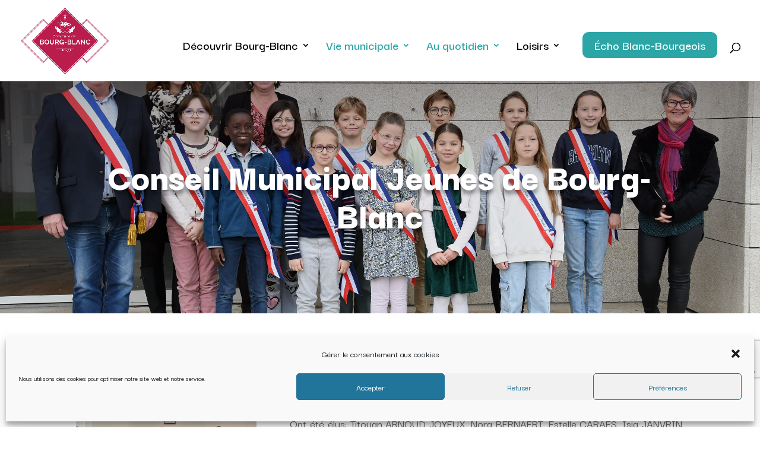

--- FILE ---
content_type: text/html; charset=utf-8
request_url: https://www.google.com/recaptcha/api2/anchor?ar=1&k=6LfZQXgbAAAAAGJ1cnpb8e4XmIix_Uhq_1Zk9qNa&co=aHR0cHM6Ly9ib3VyZy1ibGFuYy5mcjo0NDM.&hl=en&v=N67nZn4AqZkNcbeMu4prBgzg&size=invisible&anchor-ms=20000&execute-ms=30000&cb=qg9zzju22amp
body_size: 48790
content:
<!DOCTYPE HTML><html dir="ltr" lang="en"><head><meta http-equiv="Content-Type" content="text/html; charset=UTF-8">
<meta http-equiv="X-UA-Compatible" content="IE=edge">
<title>reCAPTCHA</title>
<style type="text/css">
/* cyrillic-ext */
@font-face {
  font-family: 'Roboto';
  font-style: normal;
  font-weight: 400;
  font-stretch: 100%;
  src: url(//fonts.gstatic.com/s/roboto/v48/KFO7CnqEu92Fr1ME7kSn66aGLdTylUAMa3GUBHMdazTgWw.woff2) format('woff2');
  unicode-range: U+0460-052F, U+1C80-1C8A, U+20B4, U+2DE0-2DFF, U+A640-A69F, U+FE2E-FE2F;
}
/* cyrillic */
@font-face {
  font-family: 'Roboto';
  font-style: normal;
  font-weight: 400;
  font-stretch: 100%;
  src: url(//fonts.gstatic.com/s/roboto/v48/KFO7CnqEu92Fr1ME7kSn66aGLdTylUAMa3iUBHMdazTgWw.woff2) format('woff2');
  unicode-range: U+0301, U+0400-045F, U+0490-0491, U+04B0-04B1, U+2116;
}
/* greek-ext */
@font-face {
  font-family: 'Roboto';
  font-style: normal;
  font-weight: 400;
  font-stretch: 100%;
  src: url(//fonts.gstatic.com/s/roboto/v48/KFO7CnqEu92Fr1ME7kSn66aGLdTylUAMa3CUBHMdazTgWw.woff2) format('woff2');
  unicode-range: U+1F00-1FFF;
}
/* greek */
@font-face {
  font-family: 'Roboto';
  font-style: normal;
  font-weight: 400;
  font-stretch: 100%;
  src: url(//fonts.gstatic.com/s/roboto/v48/KFO7CnqEu92Fr1ME7kSn66aGLdTylUAMa3-UBHMdazTgWw.woff2) format('woff2');
  unicode-range: U+0370-0377, U+037A-037F, U+0384-038A, U+038C, U+038E-03A1, U+03A3-03FF;
}
/* math */
@font-face {
  font-family: 'Roboto';
  font-style: normal;
  font-weight: 400;
  font-stretch: 100%;
  src: url(//fonts.gstatic.com/s/roboto/v48/KFO7CnqEu92Fr1ME7kSn66aGLdTylUAMawCUBHMdazTgWw.woff2) format('woff2');
  unicode-range: U+0302-0303, U+0305, U+0307-0308, U+0310, U+0312, U+0315, U+031A, U+0326-0327, U+032C, U+032F-0330, U+0332-0333, U+0338, U+033A, U+0346, U+034D, U+0391-03A1, U+03A3-03A9, U+03B1-03C9, U+03D1, U+03D5-03D6, U+03F0-03F1, U+03F4-03F5, U+2016-2017, U+2034-2038, U+203C, U+2040, U+2043, U+2047, U+2050, U+2057, U+205F, U+2070-2071, U+2074-208E, U+2090-209C, U+20D0-20DC, U+20E1, U+20E5-20EF, U+2100-2112, U+2114-2115, U+2117-2121, U+2123-214F, U+2190, U+2192, U+2194-21AE, U+21B0-21E5, U+21F1-21F2, U+21F4-2211, U+2213-2214, U+2216-22FF, U+2308-230B, U+2310, U+2319, U+231C-2321, U+2336-237A, U+237C, U+2395, U+239B-23B7, U+23D0, U+23DC-23E1, U+2474-2475, U+25AF, U+25B3, U+25B7, U+25BD, U+25C1, U+25CA, U+25CC, U+25FB, U+266D-266F, U+27C0-27FF, U+2900-2AFF, U+2B0E-2B11, U+2B30-2B4C, U+2BFE, U+3030, U+FF5B, U+FF5D, U+1D400-1D7FF, U+1EE00-1EEFF;
}
/* symbols */
@font-face {
  font-family: 'Roboto';
  font-style: normal;
  font-weight: 400;
  font-stretch: 100%;
  src: url(//fonts.gstatic.com/s/roboto/v48/KFO7CnqEu92Fr1ME7kSn66aGLdTylUAMaxKUBHMdazTgWw.woff2) format('woff2');
  unicode-range: U+0001-000C, U+000E-001F, U+007F-009F, U+20DD-20E0, U+20E2-20E4, U+2150-218F, U+2190, U+2192, U+2194-2199, U+21AF, U+21E6-21F0, U+21F3, U+2218-2219, U+2299, U+22C4-22C6, U+2300-243F, U+2440-244A, U+2460-24FF, U+25A0-27BF, U+2800-28FF, U+2921-2922, U+2981, U+29BF, U+29EB, U+2B00-2BFF, U+4DC0-4DFF, U+FFF9-FFFB, U+10140-1018E, U+10190-1019C, U+101A0, U+101D0-101FD, U+102E0-102FB, U+10E60-10E7E, U+1D2C0-1D2D3, U+1D2E0-1D37F, U+1F000-1F0FF, U+1F100-1F1AD, U+1F1E6-1F1FF, U+1F30D-1F30F, U+1F315, U+1F31C, U+1F31E, U+1F320-1F32C, U+1F336, U+1F378, U+1F37D, U+1F382, U+1F393-1F39F, U+1F3A7-1F3A8, U+1F3AC-1F3AF, U+1F3C2, U+1F3C4-1F3C6, U+1F3CA-1F3CE, U+1F3D4-1F3E0, U+1F3ED, U+1F3F1-1F3F3, U+1F3F5-1F3F7, U+1F408, U+1F415, U+1F41F, U+1F426, U+1F43F, U+1F441-1F442, U+1F444, U+1F446-1F449, U+1F44C-1F44E, U+1F453, U+1F46A, U+1F47D, U+1F4A3, U+1F4B0, U+1F4B3, U+1F4B9, U+1F4BB, U+1F4BF, U+1F4C8-1F4CB, U+1F4D6, U+1F4DA, U+1F4DF, U+1F4E3-1F4E6, U+1F4EA-1F4ED, U+1F4F7, U+1F4F9-1F4FB, U+1F4FD-1F4FE, U+1F503, U+1F507-1F50B, U+1F50D, U+1F512-1F513, U+1F53E-1F54A, U+1F54F-1F5FA, U+1F610, U+1F650-1F67F, U+1F687, U+1F68D, U+1F691, U+1F694, U+1F698, U+1F6AD, U+1F6B2, U+1F6B9-1F6BA, U+1F6BC, U+1F6C6-1F6CF, U+1F6D3-1F6D7, U+1F6E0-1F6EA, U+1F6F0-1F6F3, U+1F6F7-1F6FC, U+1F700-1F7FF, U+1F800-1F80B, U+1F810-1F847, U+1F850-1F859, U+1F860-1F887, U+1F890-1F8AD, U+1F8B0-1F8BB, U+1F8C0-1F8C1, U+1F900-1F90B, U+1F93B, U+1F946, U+1F984, U+1F996, U+1F9E9, U+1FA00-1FA6F, U+1FA70-1FA7C, U+1FA80-1FA89, U+1FA8F-1FAC6, U+1FACE-1FADC, U+1FADF-1FAE9, U+1FAF0-1FAF8, U+1FB00-1FBFF;
}
/* vietnamese */
@font-face {
  font-family: 'Roboto';
  font-style: normal;
  font-weight: 400;
  font-stretch: 100%;
  src: url(//fonts.gstatic.com/s/roboto/v48/KFO7CnqEu92Fr1ME7kSn66aGLdTylUAMa3OUBHMdazTgWw.woff2) format('woff2');
  unicode-range: U+0102-0103, U+0110-0111, U+0128-0129, U+0168-0169, U+01A0-01A1, U+01AF-01B0, U+0300-0301, U+0303-0304, U+0308-0309, U+0323, U+0329, U+1EA0-1EF9, U+20AB;
}
/* latin-ext */
@font-face {
  font-family: 'Roboto';
  font-style: normal;
  font-weight: 400;
  font-stretch: 100%;
  src: url(//fonts.gstatic.com/s/roboto/v48/KFO7CnqEu92Fr1ME7kSn66aGLdTylUAMa3KUBHMdazTgWw.woff2) format('woff2');
  unicode-range: U+0100-02BA, U+02BD-02C5, U+02C7-02CC, U+02CE-02D7, U+02DD-02FF, U+0304, U+0308, U+0329, U+1D00-1DBF, U+1E00-1E9F, U+1EF2-1EFF, U+2020, U+20A0-20AB, U+20AD-20C0, U+2113, U+2C60-2C7F, U+A720-A7FF;
}
/* latin */
@font-face {
  font-family: 'Roboto';
  font-style: normal;
  font-weight: 400;
  font-stretch: 100%;
  src: url(//fonts.gstatic.com/s/roboto/v48/KFO7CnqEu92Fr1ME7kSn66aGLdTylUAMa3yUBHMdazQ.woff2) format('woff2');
  unicode-range: U+0000-00FF, U+0131, U+0152-0153, U+02BB-02BC, U+02C6, U+02DA, U+02DC, U+0304, U+0308, U+0329, U+2000-206F, U+20AC, U+2122, U+2191, U+2193, U+2212, U+2215, U+FEFF, U+FFFD;
}
/* cyrillic-ext */
@font-face {
  font-family: 'Roboto';
  font-style: normal;
  font-weight: 500;
  font-stretch: 100%;
  src: url(//fonts.gstatic.com/s/roboto/v48/KFO7CnqEu92Fr1ME7kSn66aGLdTylUAMa3GUBHMdazTgWw.woff2) format('woff2');
  unicode-range: U+0460-052F, U+1C80-1C8A, U+20B4, U+2DE0-2DFF, U+A640-A69F, U+FE2E-FE2F;
}
/* cyrillic */
@font-face {
  font-family: 'Roboto';
  font-style: normal;
  font-weight: 500;
  font-stretch: 100%;
  src: url(//fonts.gstatic.com/s/roboto/v48/KFO7CnqEu92Fr1ME7kSn66aGLdTylUAMa3iUBHMdazTgWw.woff2) format('woff2');
  unicode-range: U+0301, U+0400-045F, U+0490-0491, U+04B0-04B1, U+2116;
}
/* greek-ext */
@font-face {
  font-family: 'Roboto';
  font-style: normal;
  font-weight: 500;
  font-stretch: 100%;
  src: url(//fonts.gstatic.com/s/roboto/v48/KFO7CnqEu92Fr1ME7kSn66aGLdTylUAMa3CUBHMdazTgWw.woff2) format('woff2');
  unicode-range: U+1F00-1FFF;
}
/* greek */
@font-face {
  font-family: 'Roboto';
  font-style: normal;
  font-weight: 500;
  font-stretch: 100%;
  src: url(//fonts.gstatic.com/s/roboto/v48/KFO7CnqEu92Fr1ME7kSn66aGLdTylUAMa3-UBHMdazTgWw.woff2) format('woff2');
  unicode-range: U+0370-0377, U+037A-037F, U+0384-038A, U+038C, U+038E-03A1, U+03A3-03FF;
}
/* math */
@font-face {
  font-family: 'Roboto';
  font-style: normal;
  font-weight: 500;
  font-stretch: 100%;
  src: url(//fonts.gstatic.com/s/roboto/v48/KFO7CnqEu92Fr1ME7kSn66aGLdTylUAMawCUBHMdazTgWw.woff2) format('woff2');
  unicode-range: U+0302-0303, U+0305, U+0307-0308, U+0310, U+0312, U+0315, U+031A, U+0326-0327, U+032C, U+032F-0330, U+0332-0333, U+0338, U+033A, U+0346, U+034D, U+0391-03A1, U+03A3-03A9, U+03B1-03C9, U+03D1, U+03D5-03D6, U+03F0-03F1, U+03F4-03F5, U+2016-2017, U+2034-2038, U+203C, U+2040, U+2043, U+2047, U+2050, U+2057, U+205F, U+2070-2071, U+2074-208E, U+2090-209C, U+20D0-20DC, U+20E1, U+20E5-20EF, U+2100-2112, U+2114-2115, U+2117-2121, U+2123-214F, U+2190, U+2192, U+2194-21AE, U+21B0-21E5, U+21F1-21F2, U+21F4-2211, U+2213-2214, U+2216-22FF, U+2308-230B, U+2310, U+2319, U+231C-2321, U+2336-237A, U+237C, U+2395, U+239B-23B7, U+23D0, U+23DC-23E1, U+2474-2475, U+25AF, U+25B3, U+25B7, U+25BD, U+25C1, U+25CA, U+25CC, U+25FB, U+266D-266F, U+27C0-27FF, U+2900-2AFF, U+2B0E-2B11, U+2B30-2B4C, U+2BFE, U+3030, U+FF5B, U+FF5D, U+1D400-1D7FF, U+1EE00-1EEFF;
}
/* symbols */
@font-face {
  font-family: 'Roboto';
  font-style: normal;
  font-weight: 500;
  font-stretch: 100%;
  src: url(//fonts.gstatic.com/s/roboto/v48/KFO7CnqEu92Fr1ME7kSn66aGLdTylUAMaxKUBHMdazTgWw.woff2) format('woff2');
  unicode-range: U+0001-000C, U+000E-001F, U+007F-009F, U+20DD-20E0, U+20E2-20E4, U+2150-218F, U+2190, U+2192, U+2194-2199, U+21AF, U+21E6-21F0, U+21F3, U+2218-2219, U+2299, U+22C4-22C6, U+2300-243F, U+2440-244A, U+2460-24FF, U+25A0-27BF, U+2800-28FF, U+2921-2922, U+2981, U+29BF, U+29EB, U+2B00-2BFF, U+4DC0-4DFF, U+FFF9-FFFB, U+10140-1018E, U+10190-1019C, U+101A0, U+101D0-101FD, U+102E0-102FB, U+10E60-10E7E, U+1D2C0-1D2D3, U+1D2E0-1D37F, U+1F000-1F0FF, U+1F100-1F1AD, U+1F1E6-1F1FF, U+1F30D-1F30F, U+1F315, U+1F31C, U+1F31E, U+1F320-1F32C, U+1F336, U+1F378, U+1F37D, U+1F382, U+1F393-1F39F, U+1F3A7-1F3A8, U+1F3AC-1F3AF, U+1F3C2, U+1F3C4-1F3C6, U+1F3CA-1F3CE, U+1F3D4-1F3E0, U+1F3ED, U+1F3F1-1F3F3, U+1F3F5-1F3F7, U+1F408, U+1F415, U+1F41F, U+1F426, U+1F43F, U+1F441-1F442, U+1F444, U+1F446-1F449, U+1F44C-1F44E, U+1F453, U+1F46A, U+1F47D, U+1F4A3, U+1F4B0, U+1F4B3, U+1F4B9, U+1F4BB, U+1F4BF, U+1F4C8-1F4CB, U+1F4D6, U+1F4DA, U+1F4DF, U+1F4E3-1F4E6, U+1F4EA-1F4ED, U+1F4F7, U+1F4F9-1F4FB, U+1F4FD-1F4FE, U+1F503, U+1F507-1F50B, U+1F50D, U+1F512-1F513, U+1F53E-1F54A, U+1F54F-1F5FA, U+1F610, U+1F650-1F67F, U+1F687, U+1F68D, U+1F691, U+1F694, U+1F698, U+1F6AD, U+1F6B2, U+1F6B9-1F6BA, U+1F6BC, U+1F6C6-1F6CF, U+1F6D3-1F6D7, U+1F6E0-1F6EA, U+1F6F0-1F6F3, U+1F6F7-1F6FC, U+1F700-1F7FF, U+1F800-1F80B, U+1F810-1F847, U+1F850-1F859, U+1F860-1F887, U+1F890-1F8AD, U+1F8B0-1F8BB, U+1F8C0-1F8C1, U+1F900-1F90B, U+1F93B, U+1F946, U+1F984, U+1F996, U+1F9E9, U+1FA00-1FA6F, U+1FA70-1FA7C, U+1FA80-1FA89, U+1FA8F-1FAC6, U+1FACE-1FADC, U+1FADF-1FAE9, U+1FAF0-1FAF8, U+1FB00-1FBFF;
}
/* vietnamese */
@font-face {
  font-family: 'Roboto';
  font-style: normal;
  font-weight: 500;
  font-stretch: 100%;
  src: url(//fonts.gstatic.com/s/roboto/v48/KFO7CnqEu92Fr1ME7kSn66aGLdTylUAMa3OUBHMdazTgWw.woff2) format('woff2');
  unicode-range: U+0102-0103, U+0110-0111, U+0128-0129, U+0168-0169, U+01A0-01A1, U+01AF-01B0, U+0300-0301, U+0303-0304, U+0308-0309, U+0323, U+0329, U+1EA0-1EF9, U+20AB;
}
/* latin-ext */
@font-face {
  font-family: 'Roboto';
  font-style: normal;
  font-weight: 500;
  font-stretch: 100%;
  src: url(//fonts.gstatic.com/s/roboto/v48/KFO7CnqEu92Fr1ME7kSn66aGLdTylUAMa3KUBHMdazTgWw.woff2) format('woff2');
  unicode-range: U+0100-02BA, U+02BD-02C5, U+02C7-02CC, U+02CE-02D7, U+02DD-02FF, U+0304, U+0308, U+0329, U+1D00-1DBF, U+1E00-1E9F, U+1EF2-1EFF, U+2020, U+20A0-20AB, U+20AD-20C0, U+2113, U+2C60-2C7F, U+A720-A7FF;
}
/* latin */
@font-face {
  font-family: 'Roboto';
  font-style: normal;
  font-weight: 500;
  font-stretch: 100%;
  src: url(//fonts.gstatic.com/s/roboto/v48/KFO7CnqEu92Fr1ME7kSn66aGLdTylUAMa3yUBHMdazQ.woff2) format('woff2');
  unicode-range: U+0000-00FF, U+0131, U+0152-0153, U+02BB-02BC, U+02C6, U+02DA, U+02DC, U+0304, U+0308, U+0329, U+2000-206F, U+20AC, U+2122, U+2191, U+2193, U+2212, U+2215, U+FEFF, U+FFFD;
}
/* cyrillic-ext */
@font-face {
  font-family: 'Roboto';
  font-style: normal;
  font-weight: 900;
  font-stretch: 100%;
  src: url(//fonts.gstatic.com/s/roboto/v48/KFO7CnqEu92Fr1ME7kSn66aGLdTylUAMa3GUBHMdazTgWw.woff2) format('woff2');
  unicode-range: U+0460-052F, U+1C80-1C8A, U+20B4, U+2DE0-2DFF, U+A640-A69F, U+FE2E-FE2F;
}
/* cyrillic */
@font-face {
  font-family: 'Roboto';
  font-style: normal;
  font-weight: 900;
  font-stretch: 100%;
  src: url(//fonts.gstatic.com/s/roboto/v48/KFO7CnqEu92Fr1ME7kSn66aGLdTylUAMa3iUBHMdazTgWw.woff2) format('woff2');
  unicode-range: U+0301, U+0400-045F, U+0490-0491, U+04B0-04B1, U+2116;
}
/* greek-ext */
@font-face {
  font-family: 'Roboto';
  font-style: normal;
  font-weight: 900;
  font-stretch: 100%;
  src: url(//fonts.gstatic.com/s/roboto/v48/KFO7CnqEu92Fr1ME7kSn66aGLdTylUAMa3CUBHMdazTgWw.woff2) format('woff2');
  unicode-range: U+1F00-1FFF;
}
/* greek */
@font-face {
  font-family: 'Roboto';
  font-style: normal;
  font-weight: 900;
  font-stretch: 100%;
  src: url(//fonts.gstatic.com/s/roboto/v48/KFO7CnqEu92Fr1ME7kSn66aGLdTylUAMa3-UBHMdazTgWw.woff2) format('woff2');
  unicode-range: U+0370-0377, U+037A-037F, U+0384-038A, U+038C, U+038E-03A1, U+03A3-03FF;
}
/* math */
@font-face {
  font-family: 'Roboto';
  font-style: normal;
  font-weight: 900;
  font-stretch: 100%;
  src: url(//fonts.gstatic.com/s/roboto/v48/KFO7CnqEu92Fr1ME7kSn66aGLdTylUAMawCUBHMdazTgWw.woff2) format('woff2');
  unicode-range: U+0302-0303, U+0305, U+0307-0308, U+0310, U+0312, U+0315, U+031A, U+0326-0327, U+032C, U+032F-0330, U+0332-0333, U+0338, U+033A, U+0346, U+034D, U+0391-03A1, U+03A3-03A9, U+03B1-03C9, U+03D1, U+03D5-03D6, U+03F0-03F1, U+03F4-03F5, U+2016-2017, U+2034-2038, U+203C, U+2040, U+2043, U+2047, U+2050, U+2057, U+205F, U+2070-2071, U+2074-208E, U+2090-209C, U+20D0-20DC, U+20E1, U+20E5-20EF, U+2100-2112, U+2114-2115, U+2117-2121, U+2123-214F, U+2190, U+2192, U+2194-21AE, U+21B0-21E5, U+21F1-21F2, U+21F4-2211, U+2213-2214, U+2216-22FF, U+2308-230B, U+2310, U+2319, U+231C-2321, U+2336-237A, U+237C, U+2395, U+239B-23B7, U+23D0, U+23DC-23E1, U+2474-2475, U+25AF, U+25B3, U+25B7, U+25BD, U+25C1, U+25CA, U+25CC, U+25FB, U+266D-266F, U+27C0-27FF, U+2900-2AFF, U+2B0E-2B11, U+2B30-2B4C, U+2BFE, U+3030, U+FF5B, U+FF5D, U+1D400-1D7FF, U+1EE00-1EEFF;
}
/* symbols */
@font-face {
  font-family: 'Roboto';
  font-style: normal;
  font-weight: 900;
  font-stretch: 100%;
  src: url(//fonts.gstatic.com/s/roboto/v48/KFO7CnqEu92Fr1ME7kSn66aGLdTylUAMaxKUBHMdazTgWw.woff2) format('woff2');
  unicode-range: U+0001-000C, U+000E-001F, U+007F-009F, U+20DD-20E0, U+20E2-20E4, U+2150-218F, U+2190, U+2192, U+2194-2199, U+21AF, U+21E6-21F0, U+21F3, U+2218-2219, U+2299, U+22C4-22C6, U+2300-243F, U+2440-244A, U+2460-24FF, U+25A0-27BF, U+2800-28FF, U+2921-2922, U+2981, U+29BF, U+29EB, U+2B00-2BFF, U+4DC0-4DFF, U+FFF9-FFFB, U+10140-1018E, U+10190-1019C, U+101A0, U+101D0-101FD, U+102E0-102FB, U+10E60-10E7E, U+1D2C0-1D2D3, U+1D2E0-1D37F, U+1F000-1F0FF, U+1F100-1F1AD, U+1F1E6-1F1FF, U+1F30D-1F30F, U+1F315, U+1F31C, U+1F31E, U+1F320-1F32C, U+1F336, U+1F378, U+1F37D, U+1F382, U+1F393-1F39F, U+1F3A7-1F3A8, U+1F3AC-1F3AF, U+1F3C2, U+1F3C4-1F3C6, U+1F3CA-1F3CE, U+1F3D4-1F3E0, U+1F3ED, U+1F3F1-1F3F3, U+1F3F5-1F3F7, U+1F408, U+1F415, U+1F41F, U+1F426, U+1F43F, U+1F441-1F442, U+1F444, U+1F446-1F449, U+1F44C-1F44E, U+1F453, U+1F46A, U+1F47D, U+1F4A3, U+1F4B0, U+1F4B3, U+1F4B9, U+1F4BB, U+1F4BF, U+1F4C8-1F4CB, U+1F4D6, U+1F4DA, U+1F4DF, U+1F4E3-1F4E6, U+1F4EA-1F4ED, U+1F4F7, U+1F4F9-1F4FB, U+1F4FD-1F4FE, U+1F503, U+1F507-1F50B, U+1F50D, U+1F512-1F513, U+1F53E-1F54A, U+1F54F-1F5FA, U+1F610, U+1F650-1F67F, U+1F687, U+1F68D, U+1F691, U+1F694, U+1F698, U+1F6AD, U+1F6B2, U+1F6B9-1F6BA, U+1F6BC, U+1F6C6-1F6CF, U+1F6D3-1F6D7, U+1F6E0-1F6EA, U+1F6F0-1F6F3, U+1F6F7-1F6FC, U+1F700-1F7FF, U+1F800-1F80B, U+1F810-1F847, U+1F850-1F859, U+1F860-1F887, U+1F890-1F8AD, U+1F8B0-1F8BB, U+1F8C0-1F8C1, U+1F900-1F90B, U+1F93B, U+1F946, U+1F984, U+1F996, U+1F9E9, U+1FA00-1FA6F, U+1FA70-1FA7C, U+1FA80-1FA89, U+1FA8F-1FAC6, U+1FACE-1FADC, U+1FADF-1FAE9, U+1FAF0-1FAF8, U+1FB00-1FBFF;
}
/* vietnamese */
@font-face {
  font-family: 'Roboto';
  font-style: normal;
  font-weight: 900;
  font-stretch: 100%;
  src: url(//fonts.gstatic.com/s/roboto/v48/KFO7CnqEu92Fr1ME7kSn66aGLdTylUAMa3OUBHMdazTgWw.woff2) format('woff2');
  unicode-range: U+0102-0103, U+0110-0111, U+0128-0129, U+0168-0169, U+01A0-01A1, U+01AF-01B0, U+0300-0301, U+0303-0304, U+0308-0309, U+0323, U+0329, U+1EA0-1EF9, U+20AB;
}
/* latin-ext */
@font-face {
  font-family: 'Roboto';
  font-style: normal;
  font-weight: 900;
  font-stretch: 100%;
  src: url(//fonts.gstatic.com/s/roboto/v48/KFO7CnqEu92Fr1ME7kSn66aGLdTylUAMa3KUBHMdazTgWw.woff2) format('woff2');
  unicode-range: U+0100-02BA, U+02BD-02C5, U+02C7-02CC, U+02CE-02D7, U+02DD-02FF, U+0304, U+0308, U+0329, U+1D00-1DBF, U+1E00-1E9F, U+1EF2-1EFF, U+2020, U+20A0-20AB, U+20AD-20C0, U+2113, U+2C60-2C7F, U+A720-A7FF;
}
/* latin */
@font-face {
  font-family: 'Roboto';
  font-style: normal;
  font-weight: 900;
  font-stretch: 100%;
  src: url(//fonts.gstatic.com/s/roboto/v48/KFO7CnqEu92Fr1ME7kSn66aGLdTylUAMa3yUBHMdazQ.woff2) format('woff2');
  unicode-range: U+0000-00FF, U+0131, U+0152-0153, U+02BB-02BC, U+02C6, U+02DA, U+02DC, U+0304, U+0308, U+0329, U+2000-206F, U+20AC, U+2122, U+2191, U+2193, U+2212, U+2215, U+FEFF, U+FFFD;
}

</style>
<link rel="stylesheet" type="text/css" href="https://www.gstatic.com/recaptcha/releases/N67nZn4AqZkNcbeMu4prBgzg/styles__ltr.css">
<script nonce="SaH9_2US0PpGB3WvzxK04A" type="text/javascript">window['__recaptcha_api'] = 'https://www.google.com/recaptcha/api2/';</script>
<script type="text/javascript" src="https://www.gstatic.com/recaptcha/releases/N67nZn4AqZkNcbeMu4prBgzg/recaptcha__en.js" nonce="SaH9_2US0PpGB3WvzxK04A">
      
    </script></head>
<body><div id="rc-anchor-alert" class="rc-anchor-alert"></div>
<input type="hidden" id="recaptcha-token" value="[base64]">
<script type="text/javascript" nonce="SaH9_2US0PpGB3WvzxK04A">
      recaptcha.anchor.Main.init("[\x22ainput\x22,[\x22bgdata\x22,\x22\x22,\[base64]/[base64]/[base64]/[base64]/[base64]/[base64]/KGcoTywyNTMsTy5PKSxVRyhPLEMpKTpnKE8sMjUzLEMpLE8pKSxsKSksTykpfSxieT1mdW5jdGlvbihDLE8sdSxsKXtmb3IobD0odT1SKEMpLDApO08+MDtPLS0pbD1sPDw4fFooQyk7ZyhDLHUsbCl9LFVHPWZ1bmN0aW9uKEMsTyl7Qy5pLmxlbmd0aD4xMDQ/[base64]/[base64]/[base64]/[base64]/[base64]/[base64]/[base64]\\u003d\x22,\[base64]\\u003d\\u003d\x22,\x22YMOcQcOYwq5ISAvDkMK7OMOMCsOvwpHDvMK0wqLDqmPCuWYFMsOlSX3DtsKTwq0UwoDCnsKkwrnCtysRw5gQwq7CklrDixh/BydlLcOOw4jDs8O9GcKBW8OMVMOeVxhAUSppH8K9wpZBXCjDlMKwwrjCtls1w7fColpiNMKsfizDicKQw7LDrsO8WTJZD8KAf0HCqQMTw6jCgcKDCcO6w4zDoTnCugzDr1XDgh7Cu8OEw63DpcKuw7ktwr7Dh2jDicKmLgpLw6MOwr/DhsO0wq3CuMOmwpVowr/DsMK/J0DCrX/[base64]/[base64]/CknzCucOmw4ZTw4jCrMK6wqvCmsK8bH7Ds8K6wqgZE8OHw5PDl0ETwoMYDjQ8wpx+w53DnMO7SS8mw4ZXw6bDncKUJcK6w4xyw68iHcKbwpQwwoXDgjxmOBZjwo0nw5fDhsKTwrPCvV5cwrV5w77DnFXDrsONwpwAQsOAEybChlMZbH/DkcOWPsKhw7BbQmbCrioKWMOlw6DCvMKLw5LCusKHwq3CksOZNhzCjMKdbcKywovCmQZPBMOew5rCk8KGwp/CokvCr8O7DCZ3XMOYG8Kraj5ic8OiOg/CvMK1EgQ7w6Ufcm1Cwp/[base64]/ClTbCm8Ovw7vDncOxw49nw4kEX8O1bwXCpsKIwrTClmTCvcKZw5PDihEqCMO/w57DuCHCklTClMKZHE/[base64]/wooLw5nDksOaFMKsw6LDjcO6C8OSYMK7w7ItwrPDnxdwE3HCpDc0OUvDpMK6w4/DrMOlwrDCqMO1wprCjXpIw4LDqMK6w5HDmzloA8O6cxw+ehbCnQTDtnHCmcKFSMOXTjMrI8Ofw6xQT8OSBcORwpJNM8KfwqbDsMO6wq4CSS0SQkJ9wozDnCpZQMKaIQ7DkcOkdAvDuS/ClcKzw6E9w5zCksO+wq8pKsKPw4U6w43CoyDDs8KGwrpRQsKYUwTDq8KWbylKw7puHFzClcOJw67DpMKPwqNdTcO7NgsjwroUwrxbwoXDvGIKbsKjw7jDtcK8w4PCocK4w5LDiQUXw7/ChsOTw6UlV8K3wr0iw4nCt1HDhMK0wpzCi2ltw5xNwr7Doz/CtcKnwoZFecO7wo7DhcOjcCHCsB9awofCoWFBRsO2wpQadVjDpsKbHEbCisO7WsK5J8OPEMKSEXXCvcOLwrLCkcK4w7bDtC1fw4xJw5RDwr0NUMOqwpsEKjbCisOYOVDCmgZ8FwYIXVTDr8KIw4fDpcODwr7CsxDDuUpiGR/Cv3tpMcKow4fDtMOlwq7DusO+IcOVXQzDm8Kawo0iwpNEU8O0esKXEsKWw71CXRZoesOZQsOpwqrCn2MWJnfDiMOEOhpoV8KEV8OgIwd/OcKCwolxw6dkAWHCsEcvwrLDgxBYVCBnw4LDsMKdwr8hJnLDiMOWwocxdAt/w5gkw6BZHsK7aAbCnsORwqjCtQkNGcOkwpUKwrYbZMKxKcO0wqRGO0QhMMKXwrLCkhLCoiI3wqlUw7jCm8Kww51IfmPCu0BZw4opwpfDvcKKcW4Jwp/CoTEUPgkiw4nDoMKpTcO0w6TDiMOGwpnDs8Krwow9wrtsFzlVYMOcwoHDuTIdw4/DjsKLS8Kkw6jDrsKmwrfDhsOTwpbDqMKtwojCrxjDvnzCncKqwq1BWMOhwp4GEHbDvxkrAD/DgsODTMKoQsOhw6zDqRhgQMKdB0TDsMK4c8OUwqFNwoNUwpZVFcKvwr18KcOsQTNkwpNdw5fDrBfDvW0IKHfCl23DmSNtw4M1wp/[base64]/KsOjYsKpI8Kvw7/CgRlrE8OCX3s7w5DCoTXCtMOYwrDCujHDhRR5w4M4w5HCi0cdwq7DpMK4wqzCsXrDnnPDvA3CllMDw5DCnE8aOsKjRTXDlcOkHcKhw7rCijRKSMKiPFnCiU/ClSoQw4VAw6PCgyXDtRTDl2rCmghdXcOvDsKnIcOjfV7CnsO5wrtlw7LDjsO1wr3Cl8OcwrbDm8OHwpjDvcO3w4Y1SXIvUX/[base64]/CrkZqD3RqwpbDuAB3w6TDgsO1w5TDpyl4LsK1w6kQw6jCrsOeRsOYEirDjTvCnEzDqyc1w7J1wqDDuBR/eMKtWcKBb8KHw4pUISRrdQLDksOvRXo3wq7Cn0LDpQLCkcONSsOIw7k1wohpwrEnw4LCqX7CmUNWPQM+bmfCnQrDkCnDoTNID8OnwpBdw5/[base64]/wqLCqFF6XsOUwr0UN0PCoCs6IjhLQyzDucOnw7/ChF/ClsKEw6U5w68aw6QCNcOJwqwIw65Ew77DtnsFeMKrw5syw68Owo7CjmQ0D1jCu8KsVzFJw6TCoMOJwqXCuXHDs8KHO2EfNXAhwqIswrDDjz3Cs3dGwpxtf3LCqsKOR8O4ecKpwrrDpcOKwqLDg1/[base64]/Dqhsvw5twwqnCogoxwoDDgcO+w5x/[base64]/[base64]/CjQbDrcKqw6RQwovDn8KZw47ClMK/w7Q4w5nDu3t6w7zCrsKCw4XClcOvw6jDnQIswopYw4bDpMOFwpPDi2PCvcOfw6liMz1ZPmHDsH1nJgrDqjfDsgtjV8KCwrTDsELCtkJIEMKcw5AJJMKQHSDCusKZw7h1a8K6NC3ClsO1wqHDm8ORwo3CjD/Cu2sYRi0hw6PCpcO4NsOMdnRSM8O/w6lUw5/ClsOzwrTDrMKAwqHDo8KZSnfCokIdwplKw4bDhcKoegfCvQ1gwqoPw6rDgcOBw7LCrX4jwpXCpQUnw6RWLEDDksKHwrjClMOyKBpRc0BPwq/CpMOEJUPDsTcKw6zCuDVow7LDv8OFaBXCtz/CjiDCiDjCgsOyR8K4wrQaHMK6QMOxw5kVR8Kgw69nHMKgw4xyegzClcKUXcO5w5x0wrJEVcKYwojDuMO8wrHDnsO8RjlifHptw7QTS33Cu2Bww6jCjWQzSFbCmMO6PSt6J3vDvcKdw5QUwqLCtm3DmXbCgjfCoMOBLWxjEwgBCzBdccK/wrAYHTYDD8ORKsOQRsKcw40eBEg5TydWwqjCgsOHQEAzHGLDkMKVwr00w5nDhldcw6UaBU8bVsO/wrkKMsOQGkt1w7vDm8KzwoQOwoYZw6YHOMOHw6DCt8OaOcOwRkVkwojCpsK3w7vCr1rDnBzDtMOdRMOoai5Zw6LCo8OIwpAhFHgpwqPDp07DtsO1VcK+wr9zRxzCih3Ct3hFwqVNAU5Xw6RRw4PDnMKaGU/[base64]/DngbCr8K1w4JuNDnCtsKlwrHDtSx1PsOJwojDiAnDqcKww40Aw4pVZwvCmMKhwo/[base64]/CjTILG8Oiw4o2wrXDlDDCicOWNcOnE8OcXEDCojjCosOMwq/[base64]/DkSLCnsK1wrlgw5M3wr3DjEfDpB0lcEk6JsO6w7zDn8OGw7xATGMww4oFBDXCmm0TdSJEw6tsw4UGLsKDIsKyA03Cn8KeU8OrLMKyMXbDpl9FMwJLwpFpwrUTHXc6fX84w6PDsMO1KMOOw6/DrMKKc8OtwpLCty5QJ8KUw6cowqNQNS3Dm2zCocKiwqjCtsOwwpjDo1tzw6zDnWkqw5YzRzhKbsKGKMOWIsO0w5jCrMKFwqTDksOXDUdpw7V2CMOpwqDConc9cMOmWsO4W8OIwr/CoMORw57DtUgfT8KJEcKrdGkQwq/CgMOpNsO6acKxbXAtw6/CsAsIJxQpw6/CsjrDncKFw4nDtX7CnMOMDwXCnMKJOsKGwoLCsXtIR8KYDcORTsK+C8Otw4nCn1bCiMOQf3g9wqVsGMO9I3MeAsKpBsOTw5HDjMKhw6HCkMOkCcK0eSh8wrvCl8KRw64/w4fDk3fCpMOdwrfCkQjCryzDonYQw5/CrhYpw5XCiU/DnUZNw7TDskvCn8KLZmHDmsKkwqJJdsOqZkoNQcKVw4x7wo7DgcOow6fDkk0ZScKnw7PDhcKow78mwr4uB8K+Y0DCuF/DgcKJwpfCpsKXwoZAwqHDu3DCuQXCisKLw7ZeaXRsXl3CrlDCiBDCr8K/woTDosOBH8OFZcOjwosSOMKUwoAYw6NQwrZ7wpN6C8O8wpnCjBHDnsKpaHUVC8OAwpPCvgNewp5yZcKFG8OPURzChT5idkjCkh4ww5UGUcOoF8Krw4DDhnbChRTDkcKJVsOFwqbCgkvCiA3Ds0vDuCcZP8OYwpfDnxs/wqEcw7rCuX8DGikWRxsZwp7CoCHDq8OoCSDDosOrGwJ0wph+wo9ewpIjwqvDtE5Kw6TCnz/DnMOSJHPDszgxwprDly8faUrDvyAudsORTVjCn3kgw7LDscOuwrYGZUbCvXY5HMKiHcOWwrDDuBnDu23Dv8ONScKJw7jCmsOrwqZSGgXDrcO6asKkw4x9dMOcw7MewrXCi8KcHMKZw4JNw58mZsOEUnDCt8K0wq1zw5zCqMKSw5/[base64]/[base64]/CoE/DuH3Dh8KkCMOHw6bDgSwmw6QWw4wTwo5Bw7Zgw4Fnwrkswq3CqBDDkCPCmx3CiElWwoldQMKwwoBKGTlfBnIfwpBGwoIew7LCoQ57RMKCXsKMU8Ohw47Dk1d7NsOXw7jCo8KswpTDiMKrw63Dn28Awrw/ClfCjcK+w4R8IcKad1Btwq8Ha8OJwpDCiDouwqTCpTnCgMOZw7dKJzPDnMOiwqw6Qi/[base64]/w65kb15Zw51uWRjDgsOtF8KpwqsscMKJw54jw7jDuMK0w5vClMOKwqbCqsOXQnjCk3x8wpLDqEbCr2PDm8OhHsKKw4QtEMOsw6hdSMOtw7J2RFIGw5lzwo7DkcO/w7DDscOoHRoBS8Ocw7PCm07DiMOTasKAw63Dj8ODw7LDsGvDsMOewoRkMMOWAnsOP8OnJ1zDlUQLDcO9KcKAwp1lO8OhwoDCix83flcYwooWwpbDiMOkw4/[base64]/[base64]/Ln4xYyMaGMOuw7g7IRDClsOqH8OYO8KYwqPDmcOMwqpjbMKUF8K9ZU1He8K6AMKsPcK4w6Y7OsOXwonCvcOQUHvDhV/Dh8KQOsKHwosAw4rDjsO8w5zCj8KfJ0PDiMONLXHDlMKow7HClsKwH3fDrMKxYcO+woU9wqnDgsKOSwrDu31SbsOEwqXCsFnDpD1nQW3DpcOIblfChVDCjsOEMS8CNmLDhh3CiMONchfDsHLDtsO7UsOXw7wEw7LDo8Owwop9w6rDjQFFwobCkjzCthTDlcO/[base64]/w77Cp3Nzw4pZXFh4wqwOw4NBLx81WcKUPcOOwo/DgsK2DwzCkjVIYifDvhbCq03CmcKFf8K1REbDgl1Mb8KewpzCncKew7JoZVpjw4tGeSrDmUlqwpBpw4V+wrnDrErDh8OOw57Dmm7DpmliwrbDj8O+WcKxEnrDmcOVw6Q/wrjCp28UUMKOHMKDw4sdw7d6wpQKBsKZUgdMwqvCvMKxwrfCmE/DksOlwqMGw7FhdTwsw70MAHQZeMKhwqfChxnCosOyHMKowol5wq7DvSVKwqnClMKjwpxcCcOgQsKvwp92w47Dj8OxGMKhIi05w6szwonCu8OxJ8O8wrvDncK5wobCrxRbHcKQw4JEdxlowr7DrDLDtibCisKkURvCvHvCu8O8VzNQIi0/[base64]/w5xCw751ZcO3bsKOesKCwpYCw40owq/DqW9vwqxUw7fCsQPCuhMtbz9xw65MNsKIwp7CusOFwpHDpsOnw6g3wphfw4Nww41lw7XCjVnCv8KXKcK3RWxvc8K3wq1hRsO9GgRBUcOPbgPDlCsKwrxWScKjKFfCpQLChMKBNcOxw4rDjX7DjA/DkF1XN8K1w6bCrFpXZEbCgsOrGMKPw6dqw4lgw7/[base64]/wqt4QhLCuyLCohFLw5XCjVzDl8OlwrVUHytBSwNIMxomGsOfw78RV1PDj8Osw7XDhsOSw6/DlTjDlMKPw7TDtMOjw70XZi3DiWkYw6fDusO6KsOKw5nDgj/[base64]/CscOOw4wvw6Y5wotBwpDCuCMwcRpcXBxNXMKiVcOHVMK8wrzCsMKTScOew71qwrBUw4ocDQPCszIeYATCi03CtMKNw7nCk1ZHRcOiw6TCm8KOGsK3w6vCvVRhw77ChU4Uw4NhD8KADBnDsHt2H8OzOMKQWcK7w7sXw5g4aMKmwrzCusO2S3DDvsK/w6DDgMK2w5VRwoINd2lIw7jDmF9aasKRY8OMRcO7w6JUbiDDkxUnE0YAw7rCg8K/w5pTYsKpdDNqKiAQQcOXD1U2OcKrC8OQOGlBcMKPw5zChMOawrjCmMKXRQjDqcKpwrTCgiw7w5pJwoPDhjXDkHjDh8OGw7DCv38JeERpwrlsexzDjH/[base64]/DrsOzw4jCgMOpLmrCsVnDhMO3IsKDw4dMwpLCnMOFwosAw65WJhMiw5/[base64]/CjBML8OpDk1gasK5VlTDkAlBw6fDvEJCwp/[base64]/dsK5w6kYwq14H2ZmYsKvwqRdXHjDssKbTsOLw48bKcObw5UQXGLDomfCsSTCrQzCmUcdw44BR8KNwrpgw6YuTWvCosOWTcK4w5XDiEXDvB5jw6/[base64]/CsA80w4LDjRnDjhDCtnfCscKgwpbCqEg7LMOnwr/Dm1RtwoLDlUbChivCqMOrfMKZUizCvMKJw63Cs3vDpUdwwq0YwqfCsMKsCMObAcOybcOkwqVFw4drwpwcwqIbw6rDqHjCk8KMwpHDrsKow7rDnsO3w61VAgXDun01w5IiLcO+wpA5TsO3RBFXwrU/[base64]/[base64]/Dl8OEw5/DmsK5wrFVwojDncOPfT84wo7CnEjCosKCwp4IEMKiwonDn8OBDSHDscOUdUnDnDMrwqfCuxBfw70TwrYCw4F/wpfCnsOHRMKow6lVM0wCYsOYw7pgwrcQQwtLPgzDrFzCtnRRw4LDmxxyN34zw7Rnw5HDr8OKIcKMwpfCmcKlAcOdFcOewpEPw5rCphAHw5tTw6lvS8OswpPChsOtP0vDvcOiwqx3B8OTwpzCoMKeD8ORwopkeDLDimd8w5TCgQrDhsO/O8OhKBBmwr7CgyM8w7FmScK3NnvDhsK4w7A/wr7DsMOHSMOzwqwRMMKUD8OJw5Upw4NCw4fCp8OOwrcBw5XDtMKcw7DDpcOdK8OVw7RQSQpTFcKFdiDDvWnCuTDClMK4e11ywr5Xw60lw4vCpxJEw7XDp8Kuwq8bPMOjwrbDpCElwodhT0LCin1fw51NDxJXXHXDhAdafW5Ow4wNw4VTw7/[base64]/DMObw4jCtw9GXMOMw5IiM8K0wppVHMKgwobCgHDCvcO7TMOWGW7DtjtLwqjCrFnDklUiw6N1fg9wbylRw4doWRFswrDDnAxTNMOpQcK4Ex5iNQDDicKKwr1rwrXCpGASwovCuzNTOMK9UsKzdhTDqzDCpMK8QsKgwrfDpsKFXcKMQcOsaAN/wrB6wprDlH1tKcO+wrYRwoHCncKXTz3DjsOLwrxkI2PDngtEwq/DuXHDtMO8dcOhaMOkNsOpFzjDuGM7SsKiasOBw6nDsFJzb8OIw6UsRTHDoMOZw5XDm8KrNxVOwpvCq1/CpUc+w40yw5ZkwqvCkDkww5sMwo5rw7TCpsKowrdBCS4qIn8OImXCn0TClsOaw6pLw6NIB8OgwrZ9ShxSw4Aiw7zDp8K3wodGByHDuMKaI8KYMMKyw5vDm8OVA1/CtiU3H8ODU8OmwoLCvUk1LCMBIMOFQMKlCsKHwpw1woDCocKBawzCksKUwplhwqgQw5LCqBoQwqQPWVgqw77CpR4ZOWlYw7fDnQZKQG/Dt8KlQQDDtMKpwoUSwowWW8OremBfJMKTQF8mw4glwp8ow6HCksOswqoALQN+wqdhccOmwqzCg39GbBhow4g1CXjCkMK0woViwoQrwojDm8KSw6Qyw5BtwpLDscKcw53CllTDocKHdiw7Knkywrgawp01RMO3w7XCkV1ZaU/DvcKHwrcewrQIfcOow61URnfCug8Kw5pwwrzCtwfDow8Ew6jDoHHCoh/[base64]/DosONw4orXyYCdsKewpjDvGl1w4TDr8KGTQ/Dl8O6HsKAwqIJwpbDqV0BS2t1DmvCrGh8JMOSwostw4h3wplSwqnDtsOrwpprcHFPBMKsw65cdMOAUcKREQTDnk4Gw7XCsQPDgcKZT0/DosKjwqLColwHwrjCrMKxc8O6wonDlk8qKibDusKlw6nCuMKTKCINOS00acO0wrXCgsKow6DCtwvDoSXDqMKxw6vDmUhLb8KyXcO4Tk1/[base64]/Ch1cgwpBTw7/Cl0N5XglNwqzCqytBWF4/KcOfIsO3w4sVw6LDgiDDlHxSw4nDqx4Fw67CviM0MMONwr96w4LDrcOww4XCoMKmNcO2w5XDu3kbwpt0w6hgDMKjL8KBwpIdV8OSwqIXwqsGAsOuwokiFRPDksOewpskw7ZhSsK8LsKPwq3Ck8OWXjB+cS/CrD/CpzHDisKAWcOgw4zCkMORBy5bHAzDjQsuEHxUK8KGw60awp8Vbmc8FsOCwp84c8Ohwr8qW8K1w7wgwqrDkR/DphpIPcKJwqTChsKUwpPDjcOjw6bDq8K6w57CsMKUw5IXw7FAFMOoTsKbw5MDw4DCtgVbD3UVcMKgDDJtVcKNMBDCsTllTXQiwpjChMOnw77CtsKVScOpf8KyXlBYw6x0wqvCr2oQWcKYa3/[base64]/DuMOCw4fCrFrCisOxw53Cr8O7bsOXGGTChMKMw7nChBonZ0TDv3PDnmfDvMK8RVx3R8KcCsOXKSx4DCgaw69Eey3CuGlzHkRNO8OzfCvCjsOlwq7DgS0SCcOQSQfCkzHDtsKKDkl1wp9tEl/Cu30yw6/DixHDjcKNBwjCqsOaw6FlNcOZPsORQkbCjzswwqTDhSTCosKlw6jDo8KnPE9+wp5Rw7sQDcKGAcOew5rCvyFhw7XDrnVhwofDmXzCinIPwrQJT8O/RcOpwqIUajXDkik/AMOBBi7CqMKPw4lkwpROw5oYwqjDtMKHw4PCr1PDqltiCsKDVDxtOHzDh2MOwqjCigjCtsKSIhopw6AwJVt9w67CjMOzfkHCkEUNasOuL8K6OsKvbMOPwpZ2wr/CjSwQOzXChHfDr2XCuElKW8KMw6RCE8O/MV0AwpnDjcOmCh9HLMOpLsKQw5HCmw/CiF8fGnUgwpbCkxPCpnTDpVUqJ0QRwrbCmWnDtMKHw5grw5UgR0dSwq00TGgvA8OHw7Fkw4Alw5MGwo/DiMKYw77DkjTDhjPDosKoYm9xYEzDhcOiwqnCkxPDpnZTJzPDkcOlGsOXw45MHcKLw5PDrMOnC8Kxf8KEwqsww4ofw79owpPCl3PCpGwHZsKvw5Ulw7w7Kg5bwqMiwqvDqcO6w5zDhl1Gf8KAwpfCiW4Qwo/Dm8OsCMOJE2HDuiTDjjzDtcK4WE/Cp8O5csOOwppNdg0uSlHDncOHABLCiF00BARHYXTCg2/DocKJMMOlYsKnBXrDmhTCsyHDoHtdwqchZcKVX8KRwpzDiFNQb1vCucKiFBpdw7RSwpk/w6kcUCkIwpB2P1nCnjLCsQd7wr7CusOLwrpsw6TDoMOUSm5wc8Kxd8Oiwo9xVsKmw7R7C2MQw6zCn2gQQ8OYR8KXAcORwqcuLcKow5zCgQQPAUY2BcO9JMKcwqIVM3/Cq0tkM8K+w6DDpkbDhB9awoTDiA7CkcKZw7LDphszQydkFcOAw78QHcKQwo7DlMKJwpfDjDMJw4o3XAZtPcOjw6zCrVcRZcKlwqLCpHl9O07CtzUIasOCC8KMZwHDisKkQ8OiwpMEwrzDrC7DhyJfJUFtcXfCr8OSIk3DucKaX8KOb0N0L8KBw45JTsKyw4scw6TCkj/[base64]/KBjCtMK0w5vCssKYw4U2w457Jw3CrFUjaMOxwrXCr1LDisOoZ8OcWsOSw5FGw4zCghnDqBIAVcKzQcOAEVpxBcKpeMO7wpIpJ8OQXCLClsKdw5HDosKLUWTDvmMlY8KmKXPDvsONw4MCw5VvDTAcYcKUO8Kow4nCiMOPw63CsMOpw5/ClF/DmsKQw6RQMGPCiEPCncKdaMOvw4DCkiF2w4nDrGtXwo7DpgvDphMQBcOGwo8Ow7dcw5fCksOdw6/ClnhUfibDjsOAakRPecOYw586FnTCn8O+wrjClDdgw4cVeW0zwp44w7zCn8KSwpclwpDCjcOLwoJyw4oew7FBC2vCsBFFFBxCw4APcHRqHsKow6TCpyxsN3MbwpzDtcOFDz8iOHoXwrDDucKtw6nCqcOWwoBYw6HClsO+wpVYSMOYw5/Dv8OGwrfCjk9Yw4nCm8KbacOQEsKFw5fDncOdLcOLQzMfGBfDkRwjw4J5wp3DnX/[base64]/wqrCpX4gw5lmw5sZEUwXw6jChBBJbMOVwrhVw5gzw5RLZcO7w7vDgMKjw7wyYcOnC2/DiiXDj8O9wpvCrHPCu03DlcKjw6LCuAzDuBLDoj3DgMK9w5nCm8OjBMKhw4MBBMK9aMKyO8K5eMK2w75Lw68Xw7fCl8KRwrhLSMOyw4zDsBNWTcKzwqZqwrkhw71lw5JgE8KvLsOuWsKuLyx/WCpyYDvCqj/DmsKrMcOAwq5KQCgmJ8OCwrTDpmrDhllBH8Kpw7PChsOtw5vDssKFdsOew7jDhRzCl8O9woPDoW5WBMOHwq9swoE7wrxxwrtXwppGwod+L0xgXsKsWsKYw7NqS8K/wqvDnMKcw6rDsMOmK8OtASTDnsOBeCVccsOhIxjCsMKvfsO4QzR+L8KVNHc2w6fDvWYZZcK/[base64]/w7LDgxDDs8KrCTPClsOcdcOKKj/[base64]/wqrDncOFfnl7wrQwL8OKUsKkw7I6TyPDggQ1w4rCisKKU18JNEXCucKeB8O/wrbDjMO9G8KUw4ENLcOxJz7CqnXCr8OIbMOGw43DnMKjwpNqZzgDw71wRTHDkcOFw7xkOBrCuzzCmsKYwqw8czQDw4DCmwAnwoI8BDDDg8OJw6XCqG1Qw4Fkwp/Cvz/CqQJlw5/DszHDmsKew7sbVcKowpXDhGLCvV3DosKIwoUHCm8cw5UHwokTSMOrHMKLw6TCqx3CllTCncKcFitvbsKnwqXCpcO/wqbDmMKsKgEVSAbDgzrDosKnRXoOfsKMesO8w5zDnMKOPsKBwrcCYcKTwqh5PsOhw4LDpFpSw5DDtsKbbcO/w44zwotZw6HCtsOVb8K9wpVBwpfDmMOFDnfDpElxw5bCt8O5SgfCsh/CocKmZsOTLBbDqsKbbsO5JgQLwqQAMMO6KVMDw5oKcQsuwrg6wqYMMcK/DcOow7dnSgXDhB7CrkQpwp7DqsO3w55EJ8OTw47CsT7CrC3Dm1kGScK3w5fDvRHCh8K3NsKHMsK/[base64]/[base64]/DiSTDsMOQw7DCpcOLwovDsnJ5w77DnGLCjMKuw544wr/[base64]/Csj1Gwrw2w6TCuz9zwqfDq3RLITjCssOmwqoCccOgw5nCi8Okwr5NE3nDqHwdPEkbG8OeM3Z+dx7CtMKFZh9xfHRBw5rCv8ObwoPCpcODUC0VBMOVwpx5wroTw6PCiMK7MUzCpi8vDcKebjbCgsObED7Dr8KOO8O3wr4PwrnDpgvCgQ3CpxzCnV/ClkbDocKpARcRw6tWw54dKsKyaMKPHw1ZPDTCqzDDlQvDrFvDvSzDqsKZwoV3wpfCpsKyNHzDrDbCscKGeXfDiG7CqcOuw69CHMOHBnk6w5nClWTDlw7DusKXfsO5wo/DmWYDBF/CtzLDiVbChCpKWGHCmcK5wokiwpfDpMKXIkzCjxlyb3PClsKSwobDiG3DssOEPD/DjcOTIn1Ow4hEw5/Dv8KVdl3CosOwLA4AXcKBOA3DnRDDr8OrCEPCpTI2UMK8wqPChsOnWcOCw53Clh1Owr1mwpZGEwPCpsO/N8K3wp91O1JGIW1sB8KDGQVEUyLDtA90G1ZRwozCsGvCosKcw47DtMOmw7svADvCscKyw58dRB7DiMOzdAtQwrA/J0YaE8KqworDvcKPwoJXw5kwHgDDhwEPHMOdw50HfcKSw6lDwp1TVMONw7N2Hlwiw4VGNcKGw6wgw4zCvcKCEXjCrMKifD0Nw4M0w4B7eS7Dr8OdCmzCqg0WFG8pcAlLwrxWZGfDrTnDl8OyKGxwV8KrZ8Ksw6ZbAQfCk3fCun9sw490dCHDh8O3woPDsxfDpcO/V8Obw4c6PipTLTPDlDJcwqTDhMO5BSbDm8KqMwtIEMOfw6PDmsKpw7LChDPCsMOBMXHChcKiw4wmw7/CjgnCmMOLI8O4w60zJHIQwq7CmhdtQB/DkicNTRwww4wsw4PDpMO3w7AhAyQ7FzMvwpHDgnPCi2oyPsKKDy/CmMOGbgjDl0PDpsKYTjBnfcKaw7jDol8Xw5jDnMOXbMOsw5PDqMK/w6Flw6jDtsKvQi7CnF9cwqnDhMOkw4wYWjTDh8OHJ8KSw7IeT8OJw6TCscKUw4PCp8OfOsOOwprDmMKyVS0dRiIPOnMiwr48bh5qWXkqA8OlE8OfTnHCjcOvVCcyw57DlQLCmMKLK8ObBcOFwq3DrHx1TS9Rw7NEAsKiw7YCBMO9woXDkE/CkA8bw6rDsW1Rw7c3MlRqw7PCscOsGXfDs8KgN8OtasKycsOxw5rCj2LDpMKEBMOmMWjDgArCucOOw7rCgx9uZcO2woVEO3BuJXDCrGIRJcKkw796wqZYeWDCsz/[base64]/DsEp0w7LCuMKDasObQcOlw6LDtgvCj1JCw73Do8KaewTDg1c8XT3CkkZRETxScXXCt3N6wrI7wqsiTSZwwrE1G8KSZcKUBsKJwqjCq8KSw7zClE7CkiNcw7pQw7EbCybCn1rCqk4vM8O3w6QpfW7Ck8OXVMK1KcKNYcKjFsOgw4/DvGDCtg7DmW9tKsKHZcOJL8Olw6xxYTtEw7ZDTSZITcOVZyhXCMKwZF0tw4HCmh8iHBBQGsOhwppYYifCvMKvKsOqwq3DlDkRasKfwpIqLsOZYzkJwqpMVmnDmMOsNMK5wpDDgH7CvU8vw5YudcKdwpHDnWV+XcOAwo5FMsOMw5Zyw5/Cj8KMOQTCjsKsZGbDqjA5wrAoCsK9f8O8GcKNwow6w57CnT5Kw4kWw60dw4QHwr5GVsKaBUJawos9wqRYKRnCicKtw5DCuhIfw4pEcMOdw5vDu8OweXd3wqvCoh/Cg3/DqsKDPjVUwp3Crm8Sw4bDuwNZY1zDt8O9wq5Jwo/DicOxw4s7w4o0J8OTw5XChEfDh8O0w7vCvcKqwr1Jw7BRWAXDskpUw5VzwopdJVjDhHMfEsKoaE83CBbDh8OUw6LDp3TCtcOPw54AGcKqf8KTwogMw6rDvcK3d8KVw4cKw4oUw7RjaFzDhgBFw5Qgw5Q/wr3DksODLcOEwr3DuTY/w4wbRMOaYFLCgVdqw7kzDmlBw7nCj2FrcMKnRMOVXMOtLcKDdWbCglXDgMOMP8OQIy/DsETCgcKVT8O+w78KAcKCV8Kbw6/CusO9wqMnZMOKwrzCvS3Ch8OHwpbDlsO0MXIcGznDvxDDiTkLB8KqGRbDqsKpw7pLNQEzwp7CqMK1YC/CtGBVw4rClAgYUcKybcOOw4FKwpFyEAgQwqrCqwXCisKVKkEmWwU5DmDDs8One3zDtTzChkkefcOyw7LClcKlXylVwrEWwrrCoDU6I0/[base64]/[base64]/[base64]/O2EdA3YQNBLChcOzw4bCoMKWwr3DvsOUXMKVKjd3Xmw0wpIXdsOENxbDm8KfwocIwp/Cm0UGwrbCosKwwrnDkCTDkMOFw4jDr8O9wrdFwq96csKjwq/Dk8KnH8OQMMOowpfCkcOgMF/CtW/DhmHCmcKWw6w5VRkcHcOJw78XccKew6/DgMO8SW/[base64]/KsOcw4HCjsK1wqvDvh1fw4bDvV86L8OLUsKUT8ORScOnJTVzY8Ojw6fDo8OFwr/CpsK3YlxIX8KSe0xIw6/DtMKuw7DDnsKANMKMM0VPFw4ld01ke8O4EsK/w5bClMKowqYow5rDq8Oow4tWPsOyTsOGLcOgw4Y9wpzDl8OKwo3Cs8Opwr8cZlTCtA3CisKBbnjCuMOnw7jDjTbDuk3CnsKhwqFIKcOtScOPw7LCqRPDghNKwpDDncKsb8Oyw7vDsMOZwqdJIsOow4jDkMOQLsKkwrYJbMOKViDDjsK4w6/Dhjgkw5fDhcKhQE/DkFXDpsKbw65Kw58WG8OSw4t8UcKuck7CnMO8PyvCqTXDjT1NM8OcSkrCkA/CpRTDlmbCmX/[base64]/THF3JsKiYk3DisOhdsO/TMOAw64Pw696Sx8MPsOQwpHDpiIGJ8Kdw6DCo8Ofwr3DlyErwr3CuEZXwqYnw5xWw6zDmMOewpgWWcKoEEMVbjnCl39qw5ZDOW5kwobCvMKWw4/[base64]/DkHLCkcO+w5Q8wojCihV4wqDCs8OpI8K1PUZFdw4xwplFEMOfwrvDkiZtN8Knw4MIw44oTmrDj18cfm4WQwXDsX9XOmTDmizDlWxCw4HDimJ+w5fCqMKpaXVXwp/DvMK3wpthw5Rlw5Jae8OVwoTCtA3DqlnDu39hwq7Du3rDi8Onwro1wqQtZsKUwrfCtMOnwoVpw4o5woDCgyXDmDwUGzDCksOKwoHCjcKVLcKYwr/DsmLDtMKqbsKFO1Qhw5fCicOZP1YlcsKSRwcXwrQ8wrwNwrE/b8OXD3rCvsKlw7Y0ScK6TTI6w4kLwpfCrTcQf8OyI2fCocKlHkfCnsKKPAVMw7tkw7kBOcKZw4jCv8KtAMOybicpw5nDscO5wq4sGMKKwrAhw7/DiAp5RsKZVwrDgMOJWQnDlC3ChQLCu8K7wp/CgcK9ShDCi8OpdC8fw4g7AWsow4xDczjCijzDsmUkG8OeccKzw4LDpxTDn8O2w5vDq3LDj3nCr2vCgcOowot1w74XEhoKIsKQwoLDqyvCpMOZw5/CqCMMLkpTbjnDiFJ0w6XDvjF7wptBAWHCq8Kow4vDisOmfFvCpwLCnMKIIMKoPmcJwrvDqcOTwpvCg3ExIcOCJsOEwpDCv0rCu3/[base64]/ChXDCoMOUdBfDjcOOwp/DiMKfHz0TwpbCkcOcw5fDs3PDvBgSTmtrPMKIAcOlM8OPYMKtwoY9w7jClcO/DsOlew7DuRFewpUzU8OpwprDnsK4w5Imwrt7AC/CvH/CmBfDuGjCmV1Awo4RIDY1NFlfw5EWBcOWwp7DsHDCtsO0CTvDlSjCpVDCoFFTZE47R2kCw65yFsK5esO/[base64]/w6BNHRdkecKLRcK/MlfCoyHDl8O2w64nwpVbdG5Vw6U+w5HCowPCs3kHHcONByE/woAQRcKHNcK4w4zCtjYTwo5Ow5jCjhbCqGnDpMOEGFrCkgnCjG1Bw4IPWiPDrsKswp0gOMO9w7vDmFDCkkzCnj1/[base64]/Dn8OuwpNIw4pJw5INUcKhZcOSScKMbQXCqMOpw57DqS/ClMKrw4AAw7PCrVbDq8KTwqLDlcO8wobCmsOCfsKBLcOTV30pwpAuwoVsF3fCoFfDgk/CvcOjwp4mcsOySlo0w5IDAcO0Qz4Awp/DmsKlw6vCosOPw4QrWcK8w6DDogfDksKMe8OrKjHCjMOYaSHChMKDw6J/[base64]/A8KXwpZlw4d4w7DCjkTCo2AAJDHDn8KcYMKew7UYw67DhibDtkgRw5bCgn7CocOVJW8jGRMae0bDlyBjwrDDkG3DqMODw7LDtjnDtcO6eMKmwrnChMOHFMOMLTDDvShxcMOzbh/DsMOOVMOfIsOyw43DmsKnw4gPwoPCgnrCli1SS15qSGnDuWzDssOSfMOuw6/Cj8K/wrvCgcOzwptxCWEbIxF6Eg\\u003d\\u003d\x22],null,[\x22conf\x22,null,\x226LfZQXgbAAAAAGJ1cnpb8e4XmIix_Uhq_1Zk9qNa\x22,0,null,null,null,1,[21,125,63,73,95,87,41,43,42,83,102,105,109,121],[7059694,335],0,null,null,null,null,0,null,0,null,700,1,null,0,\[base64]/76lBhmnigkZhAoZnOKMAhmv8xEZ\x22,0,0,null,null,1,null,0,0,null,null,null,0],\x22https://bourg-blanc.fr:443\x22,null,[3,1,1],null,null,null,1,3600,[\x22https://www.google.com/intl/en/policies/privacy/\x22,\x22https://www.google.com/intl/en/policies/terms/\x22],\x22D35eMYkYFVJh5w+KxTFIoiKBGwFtumOGjhZT8EEKScQ\\u003d\x22,1,0,null,1,1769918678247,0,0,[200,22,21],null,[100,93,241,92,176],\x22RC-r3oUOJAeVJgsTw\x22,null,null,null,null,null,\x220dAFcWeA4Y9neZRONJGSzGYtxJ_eTR8hCR3EXPmC2LNMwRkNBlAFHQplO4PivZVb5hVIIdM9AMGrQAZ1xQg8kwpzFXtKg3_9zP-g\x22,1770001478181]");
    </script></body></html>

--- FILE ---
content_type: text/html; charset=utf-8
request_url: https://www.google.com/recaptcha/api2/anchor?ar=1&k=6LfZQXgbAAAAAGJ1cnpb8e4XmIix_Uhq_1Zk9qNa&co=aHR0cHM6Ly9ib3VyZy1ibGFuYy5mcjo0NDM.&hl=en&v=N67nZn4AqZkNcbeMu4prBgzg&size=invisible&anchor-ms=20000&execute-ms=30000&cb=rmws13b62rpu
body_size: 48546
content:
<!DOCTYPE HTML><html dir="ltr" lang="en"><head><meta http-equiv="Content-Type" content="text/html; charset=UTF-8">
<meta http-equiv="X-UA-Compatible" content="IE=edge">
<title>reCAPTCHA</title>
<style type="text/css">
/* cyrillic-ext */
@font-face {
  font-family: 'Roboto';
  font-style: normal;
  font-weight: 400;
  font-stretch: 100%;
  src: url(//fonts.gstatic.com/s/roboto/v48/KFO7CnqEu92Fr1ME7kSn66aGLdTylUAMa3GUBHMdazTgWw.woff2) format('woff2');
  unicode-range: U+0460-052F, U+1C80-1C8A, U+20B4, U+2DE0-2DFF, U+A640-A69F, U+FE2E-FE2F;
}
/* cyrillic */
@font-face {
  font-family: 'Roboto';
  font-style: normal;
  font-weight: 400;
  font-stretch: 100%;
  src: url(//fonts.gstatic.com/s/roboto/v48/KFO7CnqEu92Fr1ME7kSn66aGLdTylUAMa3iUBHMdazTgWw.woff2) format('woff2');
  unicode-range: U+0301, U+0400-045F, U+0490-0491, U+04B0-04B1, U+2116;
}
/* greek-ext */
@font-face {
  font-family: 'Roboto';
  font-style: normal;
  font-weight: 400;
  font-stretch: 100%;
  src: url(//fonts.gstatic.com/s/roboto/v48/KFO7CnqEu92Fr1ME7kSn66aGLdTylUAMa3CUBHMdazTgWw.woff2) format('woff2');
  unicode-range: U+1F00-1FFF;
}
/* greek */
@font-face {
  font-family: 'Roboto';
  font-style: normal;
  font-weight: 400;
  font-stretch: 100%;
  src: url(//fonts.gstatic.com/s/roboto/v48/KFO7CnqEu92Fr1ME7kSn66aGLdTylUAMa3-UBHMdazTgWw.woff2) format('woff2');
  unicode-range: U+0370-0377, U+037A-037F, U+0384-038A, U+038C, U+038E-03A1, U+03A3-03FF;
}
/* math */
@font-face {
  font-family: 'Roboto';
  font-style: normal;
  font-weight: 400;
  font-stretch: 100%;
  src: url(//fonts.gstatic.com/s/roboto/v48/KFO7CnqEu92Fr1ME7kSn66aGLdTylUAMawCUBHMdazTgWw.woff2) format('woff2');
  unicode-range: U+0302-0303, U+0305, U+0307-0308, U+0310, U+0312, U+0315, U+031A, U+0326-0327, U+032C, U+032F-0330, U+0332-0333, U+0338, U+033A, U+0346, U+034D, U+0391-03A1, U+03A3-03A9, U+03B1-03C9, U+03D1, U+03D5-03D6, U+03F0-03F1, U+03F4-03F5, U+2016-2017, U+2034-2038, U+203C, U+2040, U+2043, U+2047, U+2050, U+2057, U+205F, U+2070-2071, U+2074-208E, U+2090-209C, U+20D0-20DC, U+20E1, U+20E5-20EF, U+2100-2112, U+2114-2115, U+2117-2121, U+2123-214F, U+2190, U+2192, U+2194-21AE, U+21B0-21E5, U+21F1-21F2, U+21F4-2211, U+2213-2214, U+2216-22FF, U+2308-230B, U+2310, U+2319, U+231C-2321, U+2336-237A, U+237C, U+2395, U+239B-23B7, U+23D0, U+23DC-23E1, U+2474-2475, U+25AF, U+25B3, U+25B7, U+25BD, U+25C1, U+25CA, U+25CC, U+25FB, U+266D-266F, U+27C0-27FF, U+2900-2AFF, U+2B0E-2B11, U+2B30-2B4C, U+2BFE, U+3030, U+FF5B, U+FF5D, U+1D400-1D7FF, U+1EE00-1EEFF;
}
/* symbols */
@font-face {
  font-family: 'Roboto';
  font-style: normal;
  font-weight: 400;
  font-stretch: 100%;
  src: url(//fonts.gstatic.com/s/roboto/v48/KFO7CnqEu92Fr1ME7kSn66aGLdTylUAMaxKUBHMdazTgWw.woff2) format('woff2');
  unicode-range: U+0001-000C, U+000E-001F, U+007F-009F, U+20DD-20E0, U+20E2-20E4, U+2150-218F, U+2190, U+2192, U+2194-2199, U+21AF, U+21E6-21F0, U+21F3, U+2218-2219, U+2299, U+22C4-22C6, U+2300-243F, U+2440-244A, U+2460-24FF, U+25A0-27BF, U+2800-28FF, U+2921-2922, U+2981, U+29BF, U+29EB, U+2B00-2BFF, U+4DC0-4DFF, U+FFF9-FFFB, U+10140-1018E, U+10190-1019C, U+101A0, U+101D0-101FD, U+102E0-102FB, U+10E60-10E7E, U+1D2C0-1D2D3, U+1D2E0-1D37F, U+1F000-1F0FF, U+1F100-1F1AD, U+1F1E6-1F1FF, U+1F30D-1F30F, U+1F315, U+1F31C, U+1F31E, U+1F320-1F32C, U+1F336, U+1F378, U+1F37D, U+1F382, U+1F393-1F39F, U+1F3A7-1F3A8, U+1F3AC-1F3AF, U+1F3C2, U+1F3C4-1F3C6, U+1F3CA-1F3CE, U+1F3D4-1F3E0, U+1F3ED, U+1F3F1-1F3F3, U+1F3F5-1F3F7, U+1F408, U+1F415, U+1F41F, U+1F426, U+1F43F, U+1F441-1F442, U+1F444, U+1F446-1F449, U+1F44C-1F44E, U+1F453, U+1F46A, U+1F47D, U+1F4A3, U+1F4B0, U+1F4B3, U+1F4B9, U+1F4BB, U+1F4BF, U+1F4C8-1F4CB, U+1F4D6, U+1F4DA, U+1F4DF, U+1F4E3-1F4E6, U+1F4EA-1F4ED, U+1F4F7, U+1F4F9-1F4FB, U+1F4FD-1F4FE, U+1F503, U+1F507-1F50B, U+1F50D, U+1F512-1F513, U+1F53E-1F54A, U+1F54F-1F5FA, U+1F610, U+1F650-1F67F, U+1F687, U+1F68D, U+1F691, U+1F694, U+1F698, U+1F6AD, U+1F6B2, U+1F6B9-1F6BA, U+1F6BC, U+1F6C6-1F6CF, U+1F6D3-1F6D7, U+1F6E0-1F6EA, U+1F6F0-1F6F3, U+1F6F7-1F6FC, U+1F700-1F7FF, U+1F800-1F80B, U+1F810-1F847, U+1F850-1F859, U+1F860-1F887, U+1F890-1F8AD, U+1F8B0-1F8BB, U+1F8C0-1F8C1, U+1F900-1F90B, U+1F93B, U+1F946, U+1F984, U+1F996, U+1F9E9, U+1FA00-1FA6F, U+1FA70-1FA7C, U+1FA80-1FA89, U+1FA8F-1FAC6, U+1FACE-1FADC, U+1FADF-1FAE9, U+1FAF0-1FAF8, U+1FB00-1FBFF;
}
/* vietnamese */
@font-face {
  font-family: 'Roboto';
  font-style: normal;
  font-weight: 400;
  font-stretch: 100%;
  src: url(//fonts.gstatic.com/s/roboto/v48/KFO7CnqEu92Fr1ME7kSn66aGLdTylUAMa3OUBHMdazTgWw.woff2) format('woff2');
  unicode-range: U+0102-0103, U+0110-0111, U+0128-0129, U+0168-0169, U+01A0-01A1, U+01AF-01B0, U+0300-0301, U+0303-0304, U+0308-0309, U+0323, U+0329, U+1EA0-1EF9, U+20AB;
}
/* latin-ext */
@font-face {
  font-family: 'Roboto';
  font-style: normal;
  font-weight: 400;
  font-stretch: 100%;
  src: url(//fonts.gstatic.com/s/roboto/v48/KFO7CnqEu92Fr1ME7kSn66aGLdTylUAMa3KUBHMdazTgWw.woff2) format('woff2');
  unicode-range: U+0100-02BA, U+02BD-02C5, U+02C7-02CC, U+02CE-02D7, U+02DD-02FF, U+0304, U+0308, U+0329, U+1D00-1DBF, U+1E00-1E9F, U+1EF2-1EFF, U+2020, U+20A0-20AB, U+20AD-20C0, U+2113, U+2C60-2C7F, U+A720-A7FF;
}
/* latin */
@font-face {
  font-family: 'Roboto';
  font-style: normal;
  font-weight: 400;
  font-stretch: 100%;
  src: url(//fonts.gstatic.com/s/roboto/v48/KFO7CnqEu92Fr1ME7kSn66aGLdTylUAMa3yUBHMdazQ.woff2) format('woff2');
  unicode-range: U+0000-00FF, U+0131, U+0152-0153, U+02BB-02BC, U+02C6, U+02DA, U+02DC, U+0304, U+0308, U+0329, U+2000-206F, U+20AC, U+2122, U+2191, U+2193, U+2212, U+2215, U+FEFF, U+FFFD;
}
/* cyrillic-ext */
@font-face {
  font-family: 'Roboto';
  font-style: normal;
  font-weight: 500;
  font-stretch: 100%;
  src: url(//fonts.gstatic.com/s/roboto/v48/KFO7CnqEu92Fr1ME7kSn66aGLdTylUAMa3GUBHMdazTgWw.woff2) format('woff2');
  unicode-range: U+0460-052F, U+1C80-1C8A, U+20B4, U+2DE0-2DFF, U+A640-A69F, U+FE2E-FE2F;
}
/* cyrillic */
@font-face {
  font-family: 'Roboto';
  font-style: normal;
  font-weight: 500;
  font-stretch: 100%;
  src: url(//fonts.gstatic.com/s/roboto/v48/KFO7CnqEu92Fr1ME7kSn66aGLdTylUAMa3iUBHMdazTgWw.woff2) format('woff2');
  unicode-range: U+0301, U+0400-045F, U+0490-0491, U+04B0-04B1, U+2116;
}
/* greek-ext */
@font-face {
  font-family: 'Roboto';
  font-style: normal;
  font-weight: 500;
  font-stretch: 100%;
  src: url(//fonts.gstatic.com/s/roboto/v48/KFO7CnqEu92Fr1ME7kSn66aGLdTylUAMa3CUBHMdazTgWw.woff2) format('woff2');
  unicode-range: U+1F00-1FFF;
}
/* greek */
@font-face {
  font-family: 'Roboto';
  font-style: normal;
  font-weight: 500;
  font-stretch: 100%;
  src: url(//fonts.gstatic.com/s/roboto/v48/KFO7CnqEu92Fr1ME7kSn66aGLdTylUAMa3-UBHMdazTgWw.woff2) format('woff2');
  unicode-range: U+0370-0377, U+037A-037F, U+0384-038A, U+038C, U+038E-03A1, U+03A3-03FF;
}
/* math */
@font-face {
  font-family: 'Roboto';
  font-style: normal;
  font-weight: 500;
  font-stretch: 100%;
  src: url(//fonts.gstatic.com/s/roboto/v48/KFO7CnqEu92Fr1ME7kSn66aGLdTylUAMawCUBHMdazTgWw.woff2) format('woff2');
  unicode-range: U+0302-0303, U+0305, U+0307-0308, U+0310, U+0312, U+0315, U+031A, U+0326-0327, U+032C, U+032F-0330, U+0332-0333, U+0338, U+033A, U+0346, U+034D, U+0391-03A1, U+03A3-03A9, U+03B1-03C9, U+03D1, U+03D5-03D6, U+03F0-03F1, U+03F4-03F5, U+2016-2017, U+2034-2038, U+203C, U+2040, U+2043, U+2047, U+2050, U+2057, U+205F, U+2070-2071, U+2074-208E, U+2090-209C, U+20D0-20DC, U+20E1, U+20E5-20EF, U+2100-2112, U+2114-2115, U+2117-2121, U+2123-214F, U+2190, U+2192, U+2194-21AE, U+21B0-21E5, U+21F1-21F2, U+21F4-2211, U+2213-2214, U+2216-22FF, U+2308-230B, U+2310, U+2319, U+231C-2321, U+2336-237A, U+237C, U+2395, U+239B-23B7, U+23D0, U+23DC-23E1, U+2474-2475, U+25AF, U+25B3, U+25B7, U+25BD, U+25C1, U+25CA, U+25CC, U+25FB, U+266D-266F, U+27C0-27FF, U+2900-2AFF, U+2B0E-2B11, U+2B30-2B4C, U+2BFE, U+3030, U+FF5B, U+FF5D, U+1D400-1D7FF, U+1EE00-1EEFF;
}
/* symbols */
@font-face {
  font-family: 'Roboto';
  font-style: normal;
  font-weight: 500;
  font-stretch: 100%;
  src: url(//fonts.gstatic.com/s/roboto/v48/KFO7CnqEu92Fr1ME7kSn66aGLdTylUAMaxKUBHMdazTgWw.woff2) format('woff2');
  unicode-range: U+0001-000C, U+000E-001F, U+007F-009F, U+20DD-20E0, U+20E2-20E4, U+2150-218F, U+2190, U+2192, U+2194-2199, U+21AF, U+21E6-21F0, U+21F3, U+2218-2219, U+2299, U+22C4-22C6, U+2300-243F, U+2440-244A, U+2460-24FF, U+25A0-27BF, U+2800-28FF, U+2921-2922, U+2981, U+29BF, U+29EB, U+2B00-2BFF, U+4DC0-4DFF, U+FFF9-FFFB, U+10140-1018E, U+10190-1019C, U+101A0, U+101D0-101FD, U+102E0-102FB, U+10E60-10E7E, U+1D2C0-1D2D3, U+1D2E0-1D37F, U+1F000-1F0FF, U+1F100-1F1AD, U+1F1E6-1F1FF, U+1F30D-1F30F, U+1F315, U+1F31C, U+1F31E, U+1F320-1F32C, U+1F336, U+1F378, U+1F37D, U+1F382, U+1F393-1F39F, U+1F3A7-1F3A8, U+1F3AC-1F3AF, U+1F3C2, U+1F3C4-1F3C6, U+1F3CA-1F3CE, U+1F3D4-1F3E0, U+1F3ED, U+1F3F1-1F3F3, U+1F3F5-1F3F7, U+1F408, U+1F415, U+1F41F, U+1F426, U+1F43F, U+1F441-1F442, U+1F444, U+1F446-1F449, U+1F44C-1F44E, U+1F453, U+1F46A, U+1F47D, U+1F4A3, U+1F4B0, U+1F4B3, U+1F4B9, U+1F4BB, U+1F4BF, U+1F4C8-1F4CB, U+1F4D6, U+1F4DA, U+1F4DF, U+1F4E3-1F4E6, U+1F4EA-1F4ED, U+1F4F7, U+1F4F9-1F4FB, U+1F4FD-1F4FE, U+1F503, U+1F507-1F50B, U+1F50D, U+1F512-1F513, U+1F53E-1F54A, U+1F54F-1F5FA, U+1F610, U+1F650-1F67F, U+1F687, U+1F68D, U+1F691, U+1F694, U+1F698, U+1F6AD, U+1F6B2, U+1F6B9-1F6BA, U+1F6BC, U+1F6C6-1F6CF, U+1F6D3-1F6D7, U+1F6E0-1F6EA, U+1F6F0-1F6F3, U+1F6F7-1F6FC, U+1F700-1F7FF, U+1F800-1F80B, U+1F810-1F847, U+1F850-1F859, U+1F860-1F887, U+1F890-1F8AD, U+1F8B0-1F8BB, U+1F8C0-1F8C1, U+1F900-1F90B, U+1F93B, U+1F946, U+1F984, U+1F996, U+1F9E9, U+1FA00-1FA6F, U+1FA70-1FA7C, U+1FA80-1FA89, U+1FA8F-1FAC6, U+1FACE-1FADC, U+1FADF-1FAE9, U+1FAF0-1FAF8, U+1FB00-1FBFF;
}
/* vietnamese */
@font-face {
  font-family: 'Roboto';
  font-style: normal;
  font-weight: 500;
  font-stretch: 100%;
  src: url(//fonts.gstatic.com/s/roboto/v48/KFO7CnqEu92Fr1ME7kSn66aGLdTylUAMa3OUBHMdazTgWw.woff2) format('woff2');
  unicode-range: U+0102-0103, U+0110-0111, U+0128-0129, U+0168-0169, U+01A0-01A1, U+01AF-01B0, U+0300-0301, U+0303-0304, U+0308-0309, U+0323, U+0329, U+1EA0-1EF9, U+20AB;
}
/* latin-ext */
@font-face {
  font-family: 'Roboto';
  font-style: normal;
  font-weight: 500;
  font-stretch: 100%;
  src: url(//fonts.gstatic.com/s/roboto/v48/KFO7CnqEu92Fr1ME7kSn66aGLdTylUAMa3KUBHMdazTgWw.woff2) format('woff2');
  unicode-range: U+0100-02BA, U+02BD-02C5, U+02C7-02CC, U+02CE-02D7, U+02DD-02FF, U+0304, U+0308, U+0329, U+1D00-1DBF, U+1E00-1E9F, U+1EF2-1EFF, U+2020, U+20A0-20AB, U+20AD-20C0, U+2113, U+2C60-2C7F, U+A720-A7FF;
}
/* latin */
@font-face {
  font-family: 'Roboto';
  font-style: normal;
  font-weight: 500;
  font-stretch: 100%;
  src: url(//fonts.gstatic.com/s/roboto/v48/KFO7CnqEu92Fr1ME7kSn66aGLdTylUAMa3yUBHMdazQ.woff2) format('woff2');
  unicode-range: U+0000-00FF, U+0131, U+0152-0153, U+02BB-02BC, U+02C6, U+02DA, U+02DC, U+0304, U+0308, U+0329, U+2000-206F, U+20AC, U+2122, U+2191, U+2193, U+2212, U+2215, U+FEFF, U+FFFD;
}
/* cyrillic-ext */
@font-face {
  font-family: 'Roboto';
  font-style: normal;
  font-weight: 900;
  font-stretch: 100%;
  src: url(//fonts.gstatic.com/s/roboto/v48/KFO7CnqEu92Fr1ME7kSn66aGLdTylUAMa3GUBHMdazTgWw.woff2) format('woff2');
  unicode-range: U+0460-052F, U+1C80-1C8A, U+20B4, U+2DE0-2DFF, U+A640-A69F, U+FE2E-FE2F;
}
/* cyrillic */
@font-face {
  font-family: 'Roboto';
  font-style: normal;
  font-weight: 900;
  font-stretch: 100%;
  src: url(//fonts.gstatic.com/s/roboto/v48/KFO7CnqEu92Fr1ME7kSn66aGLdTylUAMa3iUBHMdazTgWw.woff2) format('woff2');
  unicode-range: U+0301, U+0400-045F, U+0490-0491, U+04B0-04B1, U+2116;
}
/* greek-ext */
@font-face {
  font-family: 'Roboto';
  font-style: normal;
  font-weight: 900;
  font-stretch: 100%;
  src: url(//fonts.gstatic.com/s/roboto/v48/KFO7CnqEu92Fr1ME7kSn66aGLdTylUAMa3CUBHMdazTgWw.woff2) format('woff2');
  unicode-range: U+1F00-1FFF;
}
/* greek */
@font-face {
  font-family: 'Roboto';
  font-style: normal;
  font-weight: 900;
  font-stretch: 100%;
  src: url(//fonts.gstatic.com/s/roboto/v48/KFO7CnqEu92Fr1ME7kSn66aGLdTylUAMa3-UBHMdazTgWw.woff2) format('woff2');
  unicode-range: U+0370-0377, U+037A-037F, U+0384-038A, U+038C, U+038E-03A1, U+03A3-03FF;
}
/* math */
@font-face {
  font-family: 'Roboto';
  font-style: normal;
  font-weight: 900;
  font-stretch: 100%;
  src: url(//fonts.gstatic.com/s/roboto/v48/KFO7CnqEu92Fr1ME7kSn66aGLdTylUAMawCUBHMdazTgWw.woff2) format('woff2');
  unicode-range: U+0302-0303, U+0305, U+0307-0308, U+0310, U+0312, U+0315, U+031A, U+0326-0327, U+032C, U+032F-0330, U+0332-0333, U+0338, U+033A, U+0346, U+034D, U+0391-03A1, U+03A3-03A9, U+03B1-03C9, U+03D1, U+03D5-03D6, U+03F0-03F1, U+03F4-03F5, U+2016-2017, U+2034-2038, U+203C, U+2040, U+2043, U+2047, U+2050, U+2057, U+205F, U+2070-2071, U+2074-208E, U+2090-209C, U+20D0-20DC, U+20E1, U+20E5-20EF, U+2100-2112, U+2114-2115, U+2117-2121, U+2123-214F, U+2190, U+2192, U+2194-21AE, U+21B0-21E5, U+21F1-21F2, U+21F4-2211, U+2213-2214, U+2216-22FF, U+2308-230B, U+2310, U+2319, U+231C-2321, U+2336-237A, U+237C, U+2395, U+239B-23B7, U+23D0, U+23DC-23E1, U+2474-2475, U+25AF, U+25B3, U+25B7, U+25BD, U+25C1, U+25CA, U+25CC, U+25FB, U+266D-266F, U+27C0-27FF, U+2900-2AFF, U+2B0E-2B11, U+2B30-2B4C, U+2BFE, U+3030, U+FF5B, U+FF5D, U+1D400-1D7FF, U+1EE00-1EEFF;
}
/* symbols */
@font-face {
  font-family: 'Roboto';
  font-style: normal;
  font-weight: 900;
  font-stretch: 100%;
  src: url(//fonts.gstatic.com/s/roboto/v48/KFO7CnqEu92Fr1ME7kSn66aGLdTylUAMaxKUBHMdazTgWw.woff2) format('woff2');
  unicode-range: U+0001-000C, U+000E-001F, U+007F-009F, U+20DD-20E0, U+20E2-20E4, U+2150-218F, U+2190, U+2192, U+2194-2199, U+21AF, U+21E6-21F0, U+21F3, U+2218-2219, U+2299, U+22C4-22C6, U+2300-243F, U+2440-244A, U+2460-24FF, U+25A0-27BF, U+2800-28FF, U+2921-2922, U+2981, U+29BF, U+29EB, U+2B00-2BFF, U+4DC0-4DFF, U+FFF9-FFFB, U+10140-1018E, U+10190-1019C, U+101A0, U+101D0-101FD, U+102E0-102FB, U+10E60-10E7E, U+1D2C0-1D2D3, U+1D2E0-1D37F, U+1F000-1F0FF, U+1F100-1F1AD, U+1F1E6-1F1FF, U+1F30D-1F30F, U+1F315, U+1F31C, U+1F31E, U+1F320-1F32C, U+1F336, U+1F378, U+1F37D, U+1F382, U+1F393-1F39F, U+1F3A7-1F3A8, U+1F3AC-1F3AF, U+1F3C2, U+1F3C4-1F3C6, U+1F3CA-1F3CE, U+1F3D4-1F3E0, U+1F3ED, U+1F3F1-1F3F3, U+1F3F5-1F3F7, U+1F408, U+1F415, U+1F41F, U+1F426, U+1F43F, U+1F441-1F442, U+1F444, U+1F446-1F449, U+1F44C-1F44E, U+1F453, U+1F46A, U+1F47D, U+1F4A3, U+1F4B0, U+1F4B3, U+1F4B9, U+1F4BB, U+1F4BF, U+1F4C8-1F4CB, U+1F4D6, U+1F4DA, U+1F4DF, U+1F4E3-1F4E6, U+1F4EA-1F4ED, U+1F4F7, U+1F4F9-1F4FB, U+1F4FD-1F4FE, U+1F503, U+1F507-1F50B, U+1F50D, U+1F512-1F513, U+1F53E-1F54A, U+1F54F-1F5FA, U+1F610, U+1F650-1F67F, U+1F687, U+1F68D, U+1F691, U+1F694, U+1F698, U+1F6AD, U+1F6B2, U+1F6B9-1F6BA, U+1F6BC, U+1F6C6-1F6CF, U+1F6D3-1F6D7, U+1F6E0-1F6EA, U+1F6F0-1F6F3, U+1F6F7-1F6FC, U+1F700-1F7FF, U+1F800-1F80B, U+1F810-1F847, U+1F850-1F859, U+1F860-1F887, U+1F890-1F8AD, U+1F8B0-1F8BB, U+1F8C0-1F8C1, U+1F900-1F90B, U+1F93B, U+1F946, U+1F984, U+1F996, U+1F9E9, U+1FA00-1FA6F, U+1FA70-1FA7C, U+1FA80-1FA89, U+1FA8F-1FAC6, U+1FACE-1FADC, U+1FADF-1FAE9, U+1FAF0-1FAF8, U+1FB00-1FBFF;
}
/* vietnamese */
@font-face {
  font-family: 'Roboto';
  font-style: normal;
  font-weight: 900;
  font-stretch: 100%;
  src: url(//fonts.gstatic.com/s/roboto/v48/KFO7CnqEu92Fr1ME7kSn66aGLdTylUAMa3OUBHMdazTgWw.woff2) format('woff2');
  unicode-range: U+0102-0103, U+0110-0111, U+0128-0129, U+0168-0169, U+01A0-01A1, U+01AF-01B0, U+0300-0301, U+0303-0304, U+0308-0309, U+0323, U+0329, U+1EA0-1EF9, U+20AB;
}
/* latin-ext */
@font-face {
  font-family: 'Roboto';
  font-style: normal;
  font-weight: 900;
  font-stretch: 100%;
  src: url(//fonts.gstatic.com/s/roboto/v48/KFO7CnqEu92Fr1ME7kSn66aGLdTylUAMa3KUBHMdazTgWw.woff2) format('woff2');
  unicode-range: U+0100-02BA, U+02BD-02C5, U+02C7-02CC, U+02CE-02D7, U+02DD-02FF, U+0304, U+0308, U+0329, U+1D00-1DBF, U+1E00-1E9F, U+1EF2-1EFF, U+2020, U+20A0-20AB, U+20AD-20C0, U+2113, U+2C60-2C7F, U+A720-A7FF;
}
/* latin */
@font-face {
  font-family: 'Roboto';
  font-style: normal;
  font-weight: 900;
  font-stretch: 100%;
  src: url(//fonts.gstatic.com/s/roboto/v48/KFO7CnqEu92Fr1ME7kSn66aGLdTylUAMa3yUBHMdazQ.woff2) format('woff2');
  unicode-range: U+0000-00FF, U+0131, U+0152-0153, U+02BB-02BC, U+02C6, U+02DA, U+02DC, U+0304, U+0308, U+0329, U+2000-206F, U+20AC, U+2122, U+2191, U+2193, U+2212, U+2215, U+FEFF, U+FFFD;
}

</style>
<link rel="stylesheet" type="text/css" href="https://www.gstatic.com/recaptcha/releases/N67nZn4AqZkNcbeMu4prBgzg/styles__ltr.css">
<script nonce="rbFmHpezAq5bpKoXz00Fxw" type="text/javascript">window['__recaptcha_api'] = 'https://www.google.com/recaptcha/api2/';</script>
<script type="text/javascript" src="https://www.gstatic.com/recaptcha/releases/N67nZn4AqZkNcbeMu4prBgzg/recaptcha__en.js" nonce="rbFmHpezAq5bpKoXz00Fxw">
      
    </script></head>
<body><div id="rc-anchor-alert" class="rc-anchor-alert"></div>
<input type="hidden" id="recaptcha-token" value="[base64]">
<script type="text/javascript" nonce="rbFmHpezAq5bpKoXz00Fxw">
      recaptcha.anchor.Main.init("[\x22ainput\x22,[\x22bgdata\x22,\x22\x22,\[base64]/[base64]/[base64]/[base64]/[base64]/[base64]/KGcoTywyNTMsTy5PKSxVRyhPLEMpKTpnKE8sMjUzLEMpLE8pKSxsKSksTykpfSxieT1mdW5jdGlvbihDLE8sdSxsKXtmb3IobD0odT1SKEMpLDApO08+MDtPLS0pbD1sPDw4fFooQyk7ZyhDLHUsbCl9LFVHPWZ1bmN0aW9uKEMsTyl7Qy5pLmxlbmd0aD4xMDQ/[base64]/[base64]/[base64]/[base64]/[base64]/[base64]/[base64]\\u003d\x22,\[base64]\x22,\x22FMKnYw7DmMKlK13CvMKLJMOBOEDDvsKHw7BoBcKXw6BowprDoH5nw77Ct0HDol/Ck8Kjw5nClCZZCsOCw44tTwXCh8KMGXQ1w4UqG8OPaD18QsOZwql1VMKUw6vDnl/Cp8KKwpwkw6x4PcOQw6sIbH0JZwFRw7IWYwfDt0Qbw5jDtMKJSGwIfMKtCcKsFBZbwo7CnUx1dwdxEcKtwqfDrB4mwrxnw7RWMFTDhnPCs8KHPsKrworDg8OXwr/Dm8ObOC/[base64]/DhcOHwp7CtcOcYgg3w4vCtMOhw4XDpwgPND1uw4/DjcOZGm/DpEbDvsOoRXLCo8ODbMK6wp/Dp8Ofw7/CtsKJwo1fw409wqd7w5LDpl3Cp37DsnrDlcK9w4PDhyNRwrZNU8KtOsKcKMOkwoPCl8Kqd8KgwqFOJW50LcKHL8OCw5I/wqZPccKBwqALeAFCw55/YsK0wrkKw5vDtU9GSAPDtcOPwr/Co8OyOgrCmsOmwqsPwqErw6xeJ8O2SWlCKsO4UcKwC8OgLQrCvmAvw5PDkXgPw5BjwogUw6DCtHIMLcO3wr3DtEg0w7nCqFzCncK0Bm3Dl8OTN1hxRGMRDMKxwrnDtXPCg8Oow43DskLDrcOyRA7DmRBCwpxbw65lwrzCkMKMwogACsKVSTDCjC/CqjTCogDDiVEfw5/DmcK7ADIew5Y9fMO9wqwAY8O5emZnQMO7LcOFSMOMwrTCnGzCk3wuB8OKAQjCqsKnwrLDv2VbwrR9HsO1B8Ofw7HDvg5sw4HDmmBGw6DCk8KswrDDrcOGwrPCnVzDqRJHw5/Cqh/Co8KAN2wBw5nDisKFPnbCisKXw4UWLFTDvnTCscKFwrLCmzcbwrPCujnCtMOxw54vwrQHw7/DqRMeFsKVw6bDj2goP8OfZcKNNw7DisKfSCzCgcKtw5crwokoLQHCisOrwoc/R8OQwrA/a8O1W8OwPMOUIzZSw7ULwoFKw77Ds3vDuSjClsOfwpvCoMKVKsKHw5TCuAnDmcOOX8OHXHEPCywQKsKBwo3CihIZw7HCu1fCsAfCihVvwrfDj8K2w7dgOV89w4DCqU/[base64]/Dr8K1wrsmw6HCgUcXw6dKw4zCuSPCn8OAw4XCgsOFBMO7X8O0OcOCU8Kiw55hfsOHw7LDrUddfcOtHcKmTsOsGcODMzXCo8KlwoZ6QSDCvwvDvcO0w6DClhQmwqV/wqnDoUPCjWd/wrTDjMK4w4zDsnspw6tLHMKQIMONwqADT8KWMwE3w6PCtzTDosOVwqISFcKKGzk0w5UgwpEMBj3DvB4ew7kRw5Rlw7zCjV3Dv3ltw5bDiT0mV2/Cv15QwobCrWTDgEnDg8KFSHIzwpfDnR/Dlh/DvsO0w4HCusKuw4JbwrFkNxfDgUFlw5PCjMKjOsK+wq3ChsKFwqgUOcO2NcKMwpNpw7YPfh8HbDfClMOYw5nDu1bCo0zDjmbDqD0KblcGZy3Cs8K4dWMmw7bDv8K5wrZgesOUwoFNRATCv0Agw7nCusOMw7LDhHAbfz/Ci31dwpk3NMKGwrnCgirDnMO8wrEfwoQrw4Rrw48iw6nCocKhw7PCqsKfJsKKw6ISw4/CqC5decO9H8OSw6fCscKmw5rCgcKlQ8OEw6nCpRoRwrtHwpIOXUrCqwHChwt6JThTw5cCMcOhNcOxwqhmJ8OSbMOVOlkxw4rCkMOYwoXDpE3CvzTCjy4Cw4tQw4UUw73Cizsnwq3ClDlsHMKbwrc3wrfCjcKwwp8QwrYlfsKqWmTCmV1HO8OZNB9/w5/CuMOHcsKPbHggwqpTRMKVd8Kew4BlwqPCscKcVXZDwrIewrnDvC/CmcO9VcK5Gj/Dj8Khwr9Xw79Dw4/[base64]/SsKJAlLCkwDDtWILwogCNls3LsKKwrtiLHciTVDCoCfCgsKOBMKwR0jClxM3w7pvw6zCsG9Dw7ABTyHCqcKgwo9Nw73CjMOEbXYMwqDDlMKow4hOJsKpw7x2w47DhsO5wpIew7Z/w7DCpMOLXS/[base64]/[base64]/CksOkwqoHw5/[base64]/Dh8OPw53DgGDDlETCn8KHNMKJw6FiFztVw5cJK0BHwonCucKswofDisKOwo3CnsKhw7p+PcOJwoHCrMKmwq07dQXDoFQOKWY9w4ESw4Bqwq/Crk/CoWUCMxXDgcOeYlzCjyrDsMKJEAPCt8KHw6XCuMO7AUR3O2NyOcOKwpYMCkHCo09Rw4XDpEhQw4cDwrHDgsOZfMOZw6HDp8KbAkzCosOFXcKNw79Gwp7DhMOOM13Dgn4AwpzClkw9W8O6FldSwpXCpsKpwojCj8KwPG/DuzYLBcK6LcKwScKFwpBMNW7Dm8O0w53CusOGwqLCm8KSw7MgE8KhwoXDosO6YSnCtMKteMObw5Jlw4TDoMOTwqEkFMObSMO6wrckwqfDv8K9fHrCocK1w5LCvygawoVFacKMwpZXWmvDuMKcPlZnwpbDgms/wqXCpXTDky3DmS/[base64]/Du8OJCw4Ow6fDu8K0N2EKT8O+NcOLf3nCtGkiwpTDqsKEwow3MgnDjsKIPMKdQFjCjRDChcOpRjtIIjTCucKwwrZ7woIpNcKvCcOSw6LCtsOoe0lrwplzVMOqK8Kxw7/CgFFEK8KNwqYwAwYhV8OBw6LCnDTCkcOMw6zCt8KRw5vCp8O5NcK1aW4HInbCrcK9w4UDIMKfwrDCi2DCqsOpw7bCicK0w4DDncKRw4PCpcKtwqM8w7JLw6zCosK3eGfDuMKpJStgwo0GH2cIw7nDgkvCuGHDocOHw6MraVPCtxdIw5nChF3DvsOxN8KNZMKgVD/Cm8OaVnbDnkk2ScK9YMOTw5YXw75rKwRSwohiw5E3fMOrH8O7woJ4CcKvw47Cp8K5ABpew7xwwrfDrzJbw7HDsMKwMS7DsMKWwpEmDsKuCsK5wozClsKNRMOUFgcIwoRrOMONf8Opw4/[base64]/w6/CuMKBw7/[base64]/DrMO9w43Dowg3UMKUQWvCssOWTsKReArDvcO9w5sCZ8OYY8O0wqExdcOMKMOuw48bw7l+wpvDscOIwp/[base64]/[base64]/EsKPw6UUwppAYsKvSWF8wprCt3LDknvCqMKYw5rCksKnwpgaw7JYO8OBwpzCmcKrUU3CpRZrw7TDvncCwqYCQMKwCcKeLAslwoNbRMK8wq7CusKpGsO/BMKZw7JOSWLDjcKtB8KFQcKzB3Y2wqh/w7o8cMO2wobCtMK4wrd+CMKUTx8tw7A+w4PCpGPDjsK2w7wtwp3DgcOOHsOnKsOJdx98w7kLHA3DksKHLGVMw6TClsOUYcO/AE/CsFLCjSwNaMK4cMK6R8OgDcKMfsOQP8Kxwq/ChxDDplbDocKPY1/[base64]/Cvk7DucKFw4tIR8Kiw7IcPMOEe8KtwqUXLcOTw7bDlcOreQDCtmnDuQYxwq0+aFV6GAnDt33Do8OTBiMTwpUTwolzw6bDq8Kmw6deCMKdw5d4wrsEw6rCrBDDuXjCscK4w6PCr07CgcOFwonCoi3Cg8KyQsK5K1/[base64]/[base64]/V8KPwqfCm8OVwpHCvMKxLsODwohIUMOLwqXClcOswrDDmMOMw5keNcKsXsOLw6LDi8K8w4tnwqrDncO5ak0nTAgDwrV5ZyBOw74nw40ifVnCpMKew61qwqN/ShvCu8OeUyLCqDAiwrjCoMKLcgPDowlKwo3DgMKiwobDtMKuwokqwqxUA1YpI8Oiw7nDgjbCk3NidgHDisOodsO2wqDDscKNwrfClcOcwpfDigZnwqkFJMKrZ8Oyw6HCqlhEwpkbRMKOE8Okw47Cm8OcwptbYMKRw5UVOMKFawdcw63CosOjwoHDjCs6SU5xTcKmw5/DizlEw7YkU8OvwqNtQsK0w7/CpWVNw5gGwq96wqB6wpLCrVjCkcK6DljCiEDDsMO9N0XCoMKSTDbCjMOXVFsiw7rCsFzDn8OeRcKfQE3Ch8KKw6LDksK6wozDp39BcmQDHsKHPmx8wqVNfcKfwp1PbVBew4PCqzELJzJVw7PDmcOXOsOmw7Nuw78sw5ojwpLDvmxBARlKKBNQGU/CjcO0RRUgCH7Dg17Dnj3DgMO1YABGGG50Y8OGwr/[base64]/CusOuXMKLw5TDuTNxw6NWcxIkw6XDgcKfw5vDl8K7e2rDoGnCtcKrfxwcbGDCmcOYHsKFST1CEjwYLznDgMOrEFs1LA4rwr/DvifCv8KDwpATwr3Cj2QSw6kbwrdxWC3DrMOvEcKowqLCmMKHb8OdUMOoEjhnOytTDjZkwonCu2jCom4NJCnDkMK6P03DlcKKfS3CqA0sbsKpGAjDi8KrwonDrU4/WcKUacODwroQwrfCgsOpTB44wrDCnMOWwosmNy7CvcKAwo1LwpTCisKKAcOkUmdPwqbCh8KPw4pmw4jDggjCnzNUKcK4wo1iGmofQ8KUfMOQwqHDrMKrw5vDksKtw5ZiwqrCkcObEcKeFsKeckHCmcO3wosfwr0Two9AWx/Cg2rCsix5YsKeH23Cm8KvD8KkHUXCssKdQcK6fmTCvcO6Z1/Cr07DnsK4TcKrIm7Ch8KoXkdNLGNYAcO4FXVJw71KBMO6w7lrw5bDgXgpwp3Dl8K+w4LCs8OHDcKAa3knEh52biXDlcK8I1kJH8KwaVTCs8K3w6fDqG4gw5jCl8O1XSwBwqk7NMK3Y8KHYjfCgMKWwoojCFnDq8OiH8Kew78Wwr/DlE7CuzfCkiFPw70RwoTDnsOvwrQ6A23DjMOGwonDkCpZw5zDq8KfL8KOw7rDjjLDiMK7wpjCocKzw7/DqMKFwo7ClFzDlsO/[base64]/CuS7Cm1LCrxHDgcOwwqQIw6fCo016FMOlY1jDlzNzQB/[base64]/[base64]/[base64]/CuR0CG1HDp8KIwoEZwpkITMOKEiXCo8O2wpzCgMK9RBvDmcKTwrIBwphQDQBZBcOvJBRFwoHDvsO5ShxrQHYCXsOIdMOoQwTCqiNsBsOjA8K4XFsZwr/DpsKldMKHw7BjXB3DvHtNPF/DusObwr3DgifCkVrDjQXChcKuSVcmDcKXdTgywrEjwoLDosOFA8KwacO5NHgNworCp05VNsKIw4bDgcK0KMKkw47DkcOuR3MGNcOYGMO+wpDCsXfDqcKFdGvCrsOOSzvDmsOnEjQvwrRDwqs8wrrCo1XDq8OQw5QrPMOjCsOMPMK/[base64]/CmMKQB3fCrmZ1w5gnwr7DvXHDn0hww5tPwqRDw50FwqzDg3oMRcK2Z8Oxw4PDo8OEw7R+woHDmcOqwpfDmFd3wqAww4PDgTjCpl/DvEPCtVjCp8Kxw6/DtcOtGCAcwrp4woTCmHfDkcKWwq7CgkZ/P0fCv8K6bFQrPMKuXR4owqrDrRDCu8KnLmbCucOxKsOVwo/Ch8Ovw5LCjsKZw7HDl1FSwpR8A8Kww6JGw6tRwo3ClD/DosOmahjClMOHVXDDocOELnRmCMKLFcKxwq3Dv8OJw6XChh0KM23Dv8KSwqZqwo3DqxrCucKzw57Dj8OywrUuw7vDocKSXBLDlxkBAj/DvScCw793A3nDrR7CmMK2Xh/[base64]/Dm23DkWvDiGtIH8Kgw7rCgcOAwpjDrcKSbMOjwqbCpG8dAGnCkAXCnUBQR8KMwoXDrhDDqSU5FsOUwrY/w6RDdBzChAUadsKYwozCpcOhwptKc8K/WcKmw7RZwowgwrPCk8KxwpMcHUPCv8Kowp1QwpwDF8OEdMKlw7HDqQ4+dsODPsKow77DpMOyRAlCw6bDryfCtgDCvQM9GmdzDDvCnMO8PxFQw5bCtn7DmH7ClMK6wqzDr8KGSy/[base64]/w5kmbWTCgMOTw6XCm8OhEHpCfsKzPkc+w4NKccKfRcORb8Kkw6JVw6jCjMKww5UHw4lNaMKwwpDCtFfDpjp2w5vCvsK7HsK/[base64]/[base64]/DiMKBUyZ6wpIUwqY+RcOxw5hHw6nCvcKkBhptVFgvGyM6F2/DhsOFeSI1w6/DkMKIw4PDr8Oywo87w5PCgcOyw5zDu8OyEVNBw7hrW8OAw5HDiRfDm8O5w6Jiwo1kHMOWOcKZd2vDgsKIwp/Co0A2bAZmw4IvYsK8w5nCpcK8WHF6w5RoEcODb2fDi8KCw55NBMO4VnnDj8KTPcK2AXsaEsKnPSwHASMvwqDCscODOsO/wp8Hfw7CmDrCqsKTG10Gwo8VX8OxMzvCtMOtcSQcwpTDtcKVfX5oCsKdwqR6Dz9yXsK2S3rCh2/Cjy14URvCvAkjwp97w7opdxckSgjDlcOkwrcUSsOcCCxxBsKbT3xtwqorwqPDrmUCB1LDrF7Do8OcJ8O1wrLCkHU2OcOJwoNRQ8KmAz3Dvm0TOkotGVrCiMOjw6bDvMOAwrLDl8OKR8K8f1Ajw5bCtkdyw4Afb8K9RXPCu8KQwr/Dm8OEw6jDmMOMKcKZJ8Oaw4PChwfDu8KWw6hCbhdLwpjDm8KXQsO9PcOJFsKhwpViTkAJHjMdFxnDpDHDnQjCvMKJw6vDlHLDhMOUH8KpZcO7awYnwpxPO00dw5MiwonCp8Klw4R/UQHDssKjwpjDj03Di8Omw7l8YsKvwpQxVsOpTwTCjSduwqx9bmLDtjPClxzDrMO4McKHOH/DrMO+w6/[base64]/Cm2zDlcK/DcKlw6Yow6DCq8OFw7FQSsOjMMOKw5HCmAhHDB/DgADCoFTDnMKRc8OQITMFwoR0Lg3DscKLM8Oaw48GwqAqw50KwrnDs8KnwqrDpGs7bHLCncKqw6bCtMOJwrXCs3NAwq5IwoLDgifCg8O3R8KTwqXDgsKofsOmcnkTA8KqwqLDqgPClcKeRsKEwopJwrM/wqvDhcOKw63DhlvCvcKyLsOqwozDhMKNSMK5w60ow744wr1qCsKEwrFzwooUR3rCjRHDkcOwUsOZw5jDgULCklldN1LDjMO7w7rDj8OTw6zCg8Oywp7Dqx3CpGY9wpJow7TDtsKuwpfDkcOawqLCpSbDksOgI3ZJdyVzw4jDoQvDo8KQb8OWKsK4w77ClMO0ScK/w4fCqAvDgsOWVMK3DjvCpw5Dw7pbw4ZMVcK3w73CnCgJw5ZXEyoxwoDCmHDCiMKOeMOuwr/DkRpuDSvDjzNYMXXDo01ew7sja8OZwqZndsK+wp8UwqknIsK6AsKyw6jDuMKQwowKIW/Dq37ClHR/ZnI4w6Y+worCrMKXw5QQdMOOw6PCiR/CnRnDuEPDmcKRwq95w7DDpsOQdcONR8Ktwrd1wqwuaw7DrsOKw6LCqsK1BjnDocKiwpnCtzwrw6pGwqkcw6cKL09Hw57Dg8KyVSRCw6RWcRFVJMKIY8OMwqoSVVTDmsOmdlzCmGM0D8OEP3bCucOgGcK9cBJkXG7DlsK3XVxkw6/CsCTCicO+Py/[base64]/OMKpJsODwpLCnFY8w69wwr4uwrcYCcO/w5FPwroUw7Z3woDCsMOKwqtlFHPCmcKSw4UQUMKzw4cbwr99w7TCrm/CuGFsw5DDhsOrw6BFw6odNsKYfsK5w7bCri3CgEfDtS/DgMK0bsO2aMKHGsO2PsOewo9Ww5TCqcKhw7fCoMOZw7/DicOQSRcGw6d9LsORADPChcKfbUzDsDgMVcOoHcK/KcO6wpxrwp8Sw5h2wqdJPHVdezXCkiAWwp3DtMO5XjbDu1/[base64]/[base64]/CtcOBw5jCqsK4fsKnw6DDvk8VN8KkwpJEwozCh8K6PwjCr8KJw6rCnAYFw63CpkVZwqkADcKkw40iAsOkbsKaK8OTP8Ovwp/DixrDrcOiUncJbXXDmMO5ZsKNOno9QD4Mw61cwrV0f8OCw5kcTBVmJ8OJT8OQw4DDnSrCk8O2wobCtgTDswrDpcKMMcO3woJPBcOeXsKzTE7DiMOLwpjCv2JfwrrDssKsdwfDk8K9wqDCng/DgcKKZXgyw5FcH8OZwokZw47Dvz3Dgmkfd8O5wosiJsKNWEnCsm8Tw6nCoMO1JMKNwrDCqnHDs8OtRjfCkSHCrMOqEMOAfMOswq7DucK/IsOLwqzDg8KBw53CmF/[base64]/[base64]/DvcO2OcKNwp3CkxoLw4/[base64]/b8KORQR5STjDuR/Dn8OIPnhTampnPHjChRFodnU1w5jDicKhA8KRGClHw6HDiFTDqBbCu8OGw43CljoGQ8OGwpExeMK9QA/Chn/DqsKvwqpgw7XDhnDCuMOrakcAw4fDqcO/[base64]/CojjDj3ATNhI6Y8KZBcKkwqvDl23DpTfDncOgJFkKTcKnZD4xwpUfeWp6wqZmwoLCv8KbwrbCpsOTAndAw7HCocKyw7QjU8O6HSbCrsKkwosBw5d8azHDtMKlOTBHdzfDmB/Dg107w5sNwrdJEcO6wrlTX8Ohw5YGVcO7w4QTJFQDBg1mwr/CmQwRK3bCoVYxLcKrfC4qGWZSQh9hGMO6w6HCo8KIw41fw6dAT8OlP8OawoNxwqPDicOKNh5qNB7DgcOtw65/R8O5wrvCrGZfwpnDuTLCrsKLWMKPw65KE1ETBhhHwrFoYQnDjcKhDMOEUsKERsKEwrfCmMOGR3BxSgXCvMOmC3TColXDghQ+w55IH8KXwrlBw5/Ck3Y3w7HDu8KuwqRFM8K6w53ChxXDnsKjw7pSLG4TwrLCpcOCwqLDsBYGViM6Em7CpcKYwpnCusK4wr9vw7pvw6LCpcOaw51wVkPClE/CpWt3d3vDp8KqGsKdG0Z7w47CnUMGEHfCi8KQw4ZFZ8OvUldmE2MTwrp6wr3DuMO7w4/[base64]/DjcOLdkTDv8ONKcOxw5AMwpwDdjvCuMKPwpvCmMOxw77DrsOCw47CmcKPwr/CpcKVbcOiXVPDvTfCv8KTdMOYwp9eZwMfSiPDlCBhVCfCvWgAw5I4YGV4LMKawobDlsORwrTDoULDqn7CnlFjXcOHWsKvwp5OEkDChF99w4dswp7CihVuwrnCoDPDjDgjdzfDiQnDkiE8w7YPY8K/EcKIPmPDhMOkwprCgcKkwojDlsO0JcOsZ8O+wr05w47DtcKcwo9Awo7DqMKxUyfCuBctwpfDnj/Ct2HCqMKnwqYWwozCn3HCiC9bLMOIw5nCi8OQAizCu8O1wpwww7zCpjPDmsOaX8OVwojCgcKmwpcFA8OIOsO0w53DqibCisKhwqXCmGLDtBorW8OEacKSecK/w7YdwrPCrHQ1HsOTwprDuHkhSMOXw47Cv8KDeMKjw7vChcKfw5l4OX1swoVULMK/w4zCoQYSwoTCjRfCt1jCpcKsw60PQcKOwrN0cDsYw4vDhk1AajYZWcKDAsKAMCvDlXLDo3V4NV8GwqvCrWAkBcK3I8OTMhzDr1h+CMK3w657VsK/wrVkBsK+wqrCijRXX1A0LSQCRsKvw6vDvMKbd8Kyw5dTw4rCoifDhwlQw5TCs1fCnsKDwoBHwq/DjEXCvUJ5w7okw4HDmhEAwqsOw7zCkV/CkyhOL2FBEyZ5woXCgsOVKcKjSj0PbsOYwoLClcOOw6bCsMObw5AOICDDrTwmw5hMZcKbwprDj2DDqMKVw4AMw6XCocKqZh/CmcK1w4XCumUqODLClsO9wpJABX9gQsOLw5DCusKXDVkZw6DCq8Kjw4TCuMKtwpgXKMOxQMOWw6wRwrbDhDp/[base64]/Dvk1nT2UTw5xgVsK5wpYLwq3CkkEYPcKPMCtHfcOEwo3DrCtZwpJJNA3DrinCvFbCr3HDt8KTXcKTwpUKHBZow5h/w5Z5wqNkUgnCh8OeWwfDgj9bAsKgw6fCvRl6bHHCnQjCkMKTwrQPwoIZIxp7e8K7wrUWw6Nww6F9cSM1FsO0wrdhw6fDgMOOA8O/UXgoUsOeMk5jXxbDocOOPMKPMcObXsKiw4zCrcOKwq46w6Itw6LCpEFtV3hWwrbDk8KrwrRhw7EHS3lsw7/DkVjDvsOOVEDCjMOXw5XCozLClyTDmMO0BsKSXcOfaMKswqJVwqR/OGjChcOzVsOzJyp7YsKsDMO2wr7Dv8OUwoBYeErDn8Oiwrt2EMKPw4PDnQjDilxbw7oNwpYnwoDCs3x5wqXDmkbDl8OtRXMwb0gfwr/CmHcKw5UYZBgfAy5Owqoyw6bClQTCoBXCq3sgw5wOwqURw5d4WMKNLF7ClWbDksK5wpFHJHBZwr7CiBQvXMKsVsKLIMO5HG0xMsKYEStZwpoYwqpec8OAw6TCh8OHRMKiwrDDmGgpB2vCnivDjsKDUxLDqsOeAVYifsONw5hxAHvChV3ClzjClMOcMn/Ds8OLwqt/URAnAAHDiwnCmcOmFgpJw6pLPynDucKOw5tew5IjYMKEw4gdwrPCkcOyw5gyEEJ0dxvDnsK9PQ/CjMOow5fChsKFw5wzAcOPb1xqbD3Do8O/wqw1FVDCpsO6wqhYYQFGwqE+MmbDpwnDu1k8w7fDvTbCpsOPAMKaw45uw4A2ZBY9bxMmw6XDkBtjw5/[base64]/Z8KYw7w7wqzDmMOgw6FQECUKPXJBD8KOScKQVcOjKQDDkUbDonDCtFFyXCtxw65aRybDsmxPKMKtwpBWWMKKw6wVwqxyw7vDj8KcwrTDsmfDulHCvBxNw4BKw6XDi8OOw53CkQMnwobCrxPChcKYwrNiw4bDplzClSFEa1wGECHCuMKGwq54wqbDng/DnsOCwqEaw4/DscKqMcKXJcObEzzCkwofw6fCocOXwonDi8O6PsO1JT03w7F/BkTDgsO8wqlDw4PDhyrDr2rCj8OnIsOjw5wHw5R9cHXChVHDqAhPbzzCsiHDnMKDPxrDvlpww67CosOIw7bCvnhiwqRhFFPCjCt0wo3DlMKSHcKrP3w4WmXCmAfDqMOswofCnsK0wrbCvsO6w5BKw4XCmMKjeTAAw49Ew6TDqC/[base64]/[base64]/ZTbDvWd3w6FUS10fQ8OzSGTCmUwMw65Pw6sAT3Rxw4bCu8KtY05PwpRQwotTw6fDjwLDjgvDncKDfj7CuWTCoMOxJMKuw6ZTfcOvJSDDn8OOwoDDshjDkSTDhjkjw7vDj23DkMOlWcObejNpMnfClMKpw7lVw6g/w4BDw4HDuMKuLsKrUcKGw7lWTSZmecOAQUoswqUqNG49w5oPwo5EFjQ8KllJw7/CoHvDminDpcKewrRhw4HDhC3DiMK8Y0PDl3hfwoTDsTNKSxPDv1FCw7rCoXwgwq/[base64]/MmDDozdmw6ASw4fDpsKuw7lXwrZpw4rCoMOrwr0wwr4hw4oDw5rChMKDw4vDmAzCg8OaHD7DpD/CjxnDqgfCrcOBFsK7OsOMw4rDqsKdYBLCtcOpw781XnLCi8O7RMKwJ8OGRsOpblfClD7Dux/DlhISPHFBfX0Cw5wvw7XCvCLDu8KFQ2soGyHDtMK0w6YXwodWUg/[base64]/w7wvw4EMw47Cshx5e8OSw5nDiMOKwq4Ewo3CuHjDlMOzW8KzGGIuKHbCrcOsw5XDuMKLwovCsBjCh1YQwps2AcKmwpzDiB/ChMKzQMKqdj3DpcOcUVlWw6HDssKJa1HCgVUYwoHDkxMMF3t1RmROwoJPRzZIwqbClipeVWLCnGTDs8Kvw7l0w5LDrsK0AsKcwpxPwqvCpzYzwq/DhGbDilN3w4s7w4J1V8O7ccOcRcOOwqV2wovDvGt5wofDqxNBw5gBw6tvHMOWw5wLNsKqFcOPwrIedcK2AULCkyjCtMKdw6oxCsOdwoLDpXDCpcK9f8OvZcKYwqQAUDUXwqUxwrvCocOCw5JXw6pLa0sSP0/CnMOwa8OewrnCmcOpw65OwoAIDsOKNHnCuMOnw73CgsOowpUxMMK0SC/DjsKBwqPDhStWM8K8LjXDsFLDqsO0Kkc7w4VmPcOdwpLCmldkFnBwwpLCkhLDvMKJw4/CoiLCksOBJhvDhX46w5daw6jDkWzDksOBwqTCoMKscAYJAMOoXFEww5TDqcONRjgPw4w/[base64]/YznDlMOfw6NcfMO3w5rCmkvDo8OdBMKWZsO1wqHDk2/CscOcXcO1w5DDlBFdw6APbsOWwrfDsUFlwr46wr7CjGrDmD5Ow6bCtGzDuSJdHsKIEBTCpTFfA8KcDVs/GcKcMMKmUE3CoSTDjMO7bVhCw71SwoYJKcKQw4LCgsK4YnnCo8OEw6wbw5Erwo95RDbCjsO5wq4CwpjDqiLCh2fCvsOzH8K1Ty16ejJSw4/DuhI0w5jDn8KKwpvDijVLMxbCpsO4HMOVwp1BRG8UTsK9MsO7ASlnel3DlcOCQVhWwp1AwrMEG8Kow5PDs8OqDMO3w5kXU8OHwqzDv2/Dvgg9BnVRJcOUw5cXwphdd1Y2w5/Dm1DDlMOaCMOPRRfCisKkw7YIw7dMJMKRFlrDs3DCisOawrdITMKEUVkKwoLCi8Oew78Zw7vDn8KmTMOrKxVSwpN+DnZRwrpxwr/CmgnDn3DClcK6w77CocOHcj3Cn8K5fF0Qw5XCpzkOwpEaTC5ow6TDtcOlw4jDicKYUsKawrbCh8OxeMOHQ8OsOcO/wp8lV8OHOcKfK8OwMjvCu3nCgXDCnsKMPAPCvcK4e0rDrcOgGsKQbMKBGsOgwq/DkTTDpsOMwr8XEMKTRcOeGBgTecO6w5nCtcK/w7o7w53DnT/DnMOhNS3Dk8KYJEUmwqLDn8KfwoIww4bCmDzCqMOBw6RgwrnClcKlFsOGw7ViYUQOVmrDpsK3RsORwrzCoSvDm8KSwrvDoMKywojDjnY8LCPDj1XCpCxbAigRw7EIeMK4Bl91w6bCpwvDiA/CmMOpJMKtw6ENQ8OSwqXChkrDnTEow5LCr8KVaFMow4/Cp3t9JMKzNlXCnMOcIcOjwq0/wqUywp8xw5rDoBLCucKbw597w4vCj8K9wpRnYx/DhQPDp8KdwoJQwrPChjrCucOhwqrDpjtHTMKDw5Z2w7IWwq9kSHXDgF9oXirCssOawoXCpkZHwrsKwoorwrHDoMO6WsKXMV/DgcKpw5DDu8OAeMKibQHClhh8QMO0HVZ5wpvCi2TDpMOcwpZRCx8lw7sIw6jDi8OEwpXDocKUw5w1C8OPw5cfwqHDkMOSAcKOwqUZQEfDnC/CscOpwqnCvy4KwoJmVsOQwpjDmcKoQMOZw5N0w4HCpQEnHXMAAHQtClnCosO2w6xfV1vDksOIMVzCp25Jw7PDsMKBwprDrsK9SAAjPw96FGAWcmXDgcOdIRMAwovDghPDjcOqEVsJw68HwrN/wrfCq8OKw79pb3x6WcOZXHU2w5UmdsKHODzCscOnw4cVwqPDvsOrcsK1wrTCrlfCmmJIw5PCpMOSw4XCs13DkcO/[base64]/DkBd3RldSwo3DgWg3L1BZSsOawrjDtsKJwr/DlmF+EBDCr8KRJsKoEMOEw5DCpGMYw71CWV3DhFYIwqvCgAYyw6PDkxjCn8OIfsK5w6A+w7JNwoc3wqxjwp9swqHDrzgdVMKSScOtAVLCqWrCjGR5VCAhwpY/w41Jw5V3w75Iw7HCpMKGd8Kbwq/[base64]/CnsOJwoLDlcOTDTs6wovCmcOsPmszw7LDvwcIaMKgJnpoazPDssKSw5vCssOAQsOdKEA+wrp+TzzCrMK1QGjChsOEQ8KLdXXDjcOyFyJcH8KgXDXCu8OsRsOMw7rCli0NwqfCqH14LsOnEcOwHV4CwrfDmRJOw64gNCswFlpREsKASmk0w7s9w5/DthQ3ZxXCuBnCjMKmWgQJw4xRwrV/McOmDk94w4bDpMKUw6YRw47Dl3HCv8OyIglkTjUVw4wZd8KRw5/Dvl0Uw6/CozIqeBDDnsOlw5nCscOxwoILwrTDgTMNwonCosODHcKEwoERwrzDtiPDusOODgBsXMKlwr0PDE8Ew4xGGV8DDMOOD8Olw4HDscOAJjc/EBk2IsKQw61mwohbKRPCvz4rwoPDmW8Lw5UGw6/Cm2IBen7CtsOFw4NZKsOtwpjDj2/DlcOdwrfDrMORbcOUw4rCsnscwr0ZXMKSw4DDmcOyQSI8w4vCh2DDncOzRhjDsMOaw7TDkcOiwpHCnkXDo8KkwpnCmCgARFMUV2cxOcKjIUIQQCxEAF/CliLDhlVUw4nDtw4lNsKmw58Hw6HClBrDnFHDuMKjwrVHMEM3ecKMSR/CpcOyDB/DrsO2w5BWwrYLGcO1wohfUcOscyN/X8OqwoDDtjRGwq/[base64]/Dt8KqNsOKwrTCpU9qw6HCt2wQwrMBwpk9wqA4aMOSacOfw6k2MMOmwrUSFTFMwpF1HUFkwqtAD8K/w6rDgkvCj8OVwq7CnRrDr3/[base64]/[base64]/RMOVcSUEwoAzbjnCqEEENQgjwoDCjcOmw6ZVwrLCiMOfSgDDtxLCssKqSsO4w5jCmDHCrMOPPMKQE8OeGC9jw6gXHMONOMOSNMK3w4nDgi3DvsK9w5UvL8OMJUTCuGx/wp4fZsK0MWJrYsObw653QljCgUrDnXzDrSHCinVcwoZXw4zChDfCkSJawqNxw7PCjznDh8KjWnvCin/Ck8O5woLCo8K1FVvDncKCw6QjwprDhsKRw7bDrn5oODUew7tyw6EAISbCpj9Qw4/CgcO/DzQtGcKnwr7Dsycowr9tAcOkwpoOGXLCmV3DvcOjRcKlRkg7NMKIwq8qwp3CkwlZDXI9LzpHwoTDoUl8w7UJwodZEmTDqsOzwq/CqgJeRsKQDMKJwocdE1lowp05G8Kpe8KSe1hgIyvDlsKRwqDCscK/ecO9wq/[base64]/CisOHbMO1w7NdW8OOb2vCp3oNZ8Kfwp3DsV3DqMKHCSwPJCbCnhV7w4oRWcK8w4vCoT92wrgywoHDuTjDqEjCrUjDt8Kuwq9QJcKdP8K8w6Yvw4LDohPCt8K/w5rDssKBG8KaWMOhJjErw6PDqjXCnU3DsF1/w7NWw6bCicOtw5BSCMOLZsOUw6TCvMKnecKuwqHCmVvCt0fCgDHCmEh4w55GJ8OSw4JmC3kPwrrCrHpnQTTDiRfDscOfTXkow4jCqHnChFcVw6kGwo/CtcOsw6d/e8KKecKZe8Obw6QOwo/[base64]/wr/ChnMuw75tZjA1w6LDjhzDiyB8K3HDvwd0w53DhQvCksKTwoDDijfCv8OCw6VUw4wTwpBjwozDiMKNw7TCuD91NDl7ajsMwoLDjMOZwo3ClcKAw5fDl0HCuzlncA9RDsKOAVvDrSIBw4fCgsKcN8OnwqtaW8Khwp/CrMKbwqQfw5LDqcOPw5bDqcOsUsOQPwXCicK/wovDpBfDsWvDr8KxwqLCpxh1w7pvwqtXwrLClsOXcQYZSF7DhsO/EHXChcKaw6DDqlptw7XChFvDo8KOwpbCvhHCkxkUX0RswonCtFrCrUAfCsOpwro2RhrDnj4wZcKOw63Dg01DwqHCssOxaiHCszLDqMKXb8Kub37CncOAEysLY24baU9ewpDCplHCqRlmw5nCtgTCkF9DI8KZwp/[base64]/[base64]/VcOywo9nwoQhw7/Cu8O6TBJhCHzCsMOCwpvCrW3Dq8OcZMOjD8OIfU3CrsOxT8O2G8OBaV3DjjIHM0PCiMOqEsKjw4vDvsOlNcOSwpUAwrU8wofDjQV3TAHDu0/ClT9NIsObd8KVdMOXMMKsKMKjwrsxw6PDiGzDicKOccOLwqXCuCnCjMOmw6ErfE5Tw4QAwpnCvyHCpBHDlBYvScKJNcOIw41CJMKBw7p/ZULDumFKwrbDtA/[base64]/DjgV6w4fDpMOZwrnDhcK1woYpw7rCnwnDvgvCqMKUwrXCp8OpwpbCr8OcwpXClsKYXH8OAMOQw6dgwqsCa3nCiHDClcKJwpLDmsOnDcKBw5nCqcOACwgFFAkOcMOiUMOmw77DvH/[base64]/wownWMO2w79nw5PCv8K+FcK+F2bCncK3w5bDq8KcY8ObLcKDw51FwpgmERsnwozClsOGwqTCnmrDtsOLwqwlw4zDuDHDnz1bPMKWwq3DtCRBJlDCnUE/KcK0IMKHGMKUDnbDtRNNwo/CsMO8DUDCvlkvcsOFEsKbwoUdXmzDuApKwq3Cow1/woXDqDxdVMKjbMOPAXDCq8O8w7vDjADDl0ltJ8OTw4XDucORPTPCrMK+OsOCw7IKaVnDu1Mnw4/Cq1EGw5Nlwo1Zwq/[base64]/O3g2w5tfw6PDkSV/[base64]/NMO0N8KJw6g4cEHCuTbCg2lzwrRyZA\\u003d\\u003d\x22],null,[\x22conf\x22,null,\x226LfZQXgbAAAAAGJ1cnpb8e4XmIix_Uhq_1Zk9qNa\x22,0,null,null,null,1,[21,125,63,73,95,87,41,43,42,83,102,105,109,121],[7059694,335],0,null,null,null,null,0,null,0,null,700,1,null,0,\[base64]/76lBhn6iwkZoQoZnOKMAhnM8xEZ\x22,0,0,null,null,1,null,0,0,null,null,null,0],\x22https://bourg-blanc.fr:443\x22,null,[3,1,1],null,null,null,1,3600,[\x22https://www.google.com/intl/en/policies/privacy/\x22,\x22https://www.google.com/intl/en/policies/terms/\x22],\x226ELw+diSMZqXHf33dqgnZEoKtXAIpV+ASWh6+EBqDZQ\\u003d\x22,1,0,null,1,1769918678121,0,0,[226,120,95,29],null,[136,95,74],\x22RC-O0gV66Xx-79wqA\x22,null,null,null,null,null,\x220dAFcWeA7XSkhFubL9pBMmIJL1aqQHiE0wwqL8w35lNX5C2U-MlnyVZU2ADtGKKORTxM7BO1u5gZSkwL8G7jxZQj6U26-wWuuhfw\x22,1770001478357]");
    </script></body></html>

--- FILE ---
content_type: text/css
request_url: https://bourg-blanc.fr/wp-content/et-cache/664/et-core-unified-deferred-664.min.css?ver=1765288437
body_size: 1103
content:
.et_pb_section_2,.et_pb_section_3{min-height:1151.6px}.et_pb_section_3.et_pb_section{background-color:#2ba5a6!important}.et_pb_text_2 h2{font-family:'Darker Grotesque',Helvetica,Arial,Lucida,sans-serif;font-weight:900;font-size:60px;color:#EAEAEA!important}.et_pb_contact_field_3.et_pb_contact_field .input,.et_pb_contact_field_3.et_pb_contact_field .input[type="checkbox"]+label i,.et_pb_contact_field_3.et_pb_contact_field .input[type="radio"]+label i{background-color:#FFFFFF}.et_pb_contact_field_3.et_pb_contact_field .input:focus,.et_pb_contact_field_3.et_pb_contact_field .input[type="checkbox"]:active+label i,.et_pb_contact_field_3.et_pb_contact_field .input[type="radio"]:active+label i,.et_pb_contact_field_3.et_pb_contact_field .input[type="radio"]:checked+label i:before,.et_pb_contact_field_3.et_pb_contact_field .input[type="radio"]:checked:active+label i:before{background-color:#0A0707}.et_pb_contact_field_3.et_pb_contact_field .input,.et_pb_contact_field_3.et_pb_contact_field .input[type="checkbox"]+label,.et_pb_contact_field_3.et_pb_contact_field .input[type="radio"]+label,.et_pb_contact_field_3.et_pb_contact_field .input[type="checkbox"]:checked+label i:before,.et_pb_contact_field_3.et_pb_contact_field .input::placeholder,.et_pb_contact_field_3.et_pb_contact_field .input:focus,.et_pb_contact_field_3.et_pb_contact_field .input[type="checkbox"]:active+label,.et_pb_contact_field_3.et_pb_contact_field .input[type="radio"]:active+label,.et_pb_contact_field_3.et_pb_contact_field .input[type="checkbox"]:checked:active+label i:before,.et_pb_contact_field_3.et_pb_contact_field .input:focus::placeholder{color:#0A0707}.et_pb_contact_field_3.et_pb_contact_field .input::-webkit-input-placeholder{color:#0A0707}.et_pb_contact_field_3.et_pb_contact_field .input::-moz-placeholder{color:#0A0707}.et_pb_contact_field_3.et_pb_contact_field .input::-ms-input-placeholder{color:#0A0707}.et_pb_contact_field_3.et_pb_contact_field .input:focus::-webkit-input-placeholder{color:#0A0707}.et_pb_contact_field_3.et_pb_contact_field .input:focus::-moz-placeholder{color:#0A0707}.et_pb_contact_field_3.et_pb_contact_field .input:focus::-ms-input-placeholder{color:#0A0707}.et_pb_contact_field_3 .input+label,.et_pb_contact_field_3 .input+label i:before{color:#0A0707!important}.et_pb_contact_form_0.et_pb_contact_form_container h1,.et_pb_contact_form_0.et_pb_contact_form_container h2.et_pb_contact_main_title,.et_pb_contact_form_0.et_pb_contact_form_container h3.et_pb_contact_main_title,.et_pb_contact_form_0.et_pb_contact_form_container h4.et_pb_contact_main_title,.et_pb_contact_form_0.et_pb_contact_form_container h5.et_pb_contact_main_title,.et_pb_contact_form_0.et_pb_contact_form_container h6.et_pb_contact_main_title{font-family:'Darker Grotesque',Helvetica,Arial,Lucida,sans-serif;font-weight:900;font-size:60px;color:#ffffff!important}.et_pb_contact_form_0.et_pb_contact_form_container .input,.et_pb_contact_form_0.et_pb_contact_form_container .input::placeholder,.et_pb_contact_form_0.et_pb_contact_form_container .input[type=checkbox]+label,.et_pb_contact_form_0.et_pb_contact_form_container .input[type=radio]+label{font-family:'Darker Grotesque',Helvetica,Arial,Lucida,sans-serif;font-weight:600;font-size:18px;line-height:1.4em}.et_pb_contact_form_0.et_pb_contact_form_container .input::-webkit-input-placeholder{font-family:'Darker Grotesque',Helvetica,Arial,Lucida,sans-serif;font-weight:600;font-size:18px;line-height:1.4em}.et_pb_contact_form_0.et_pb_contact_form_container .input::-moz-placeholder{font-family:'Darker Grotesque',Helvetica,Arial,Lucida,sans-serif;font-weight:600;font-size:18px;line-height:1.4em}.et_pb_contact_form_0.et_pb_contact_form_container .input:-ms-input-placeholder{font-family:'Darker Grotesque',Helvetica,Arial,Lucida,sans-serif;font-weight:600;font-size:18px;line-height:1.4em}body #page-container .et_pb_section .et_pb_contact_form_0.et_pb_contact_form_container.et_pb_module .et_pb_button{color:#ffffff!important;border-width:10px!important;border-color:#0a0000;border-radius:61px;letter-spacing:2px;font-size:16px;font-family:'Darker Grotesque',Helvetica,Arial,Lucida,sans-serif!important;font-weight:800!important;padding-right:2em;padding-left:0.7em;background-color:#0a0000!important}body #page-container .et_pb_section .et_pb_contact_form_0.et_pb_contact_form_container.et_pb_module .et_pb_button:hover:after{margin-left:.3em;left:auto;margin-left:.3em}body #page-container .et_pb_section .et_pb_contact_form_0.et_pb_contact_form_container.et_pb_module .et_pb_button:after{line-height:inherit;font-size:inherit!important;opacity:1;margin-left:.3em;left:auto;font-family:ETmodules!important;font-weight:400!important}.et_pb_contact_form_0 .input,.et_pb_contact_form_0 .input[type="checkbox"]+label i,.et_pb_contact_form_0 .input[type="radio"]+label i{background-color:#ffffff}.et_pb_contact_form_0 .input,.et_pb_contact_form_0 .input[type="checkbox"]+label,.et_pb_contact_form_0 .input[type="radio"]+label,.et_pb_contact_form_0 .input[type="checkbox"]:checked+label i:before,.et_pb_contact_form_0 .input::placeholder{color:#70716b}.et_pb_contact_form_0 .input::-webkit-input-placeholder{color:#70716b}.et_pb_contact_form_0 .input::-moz-placeholder{color:#70716b}.et_pb_contact_form_0 .input::-ms-input-placeholder{color:#70716b}.et_pb_contact_form_0 .et_pb_contact_field{margin-bottom:20px}.et_pb_contact_form_0.et_pb_contact_form_container.et_pb_contact_form_container .et_contact_bottom_container .et_pb_contact_submit.et_pb_button{padding-right:30px}.et_pb_contact_form_0 .input[type="radio"]:checked+label i:before{background-color:#70716b}.et_pb_image_1{text-align:left;margin-left:0}.et_pb_text_3.et_pb_text,.et_pb_text_4.et_pb_text,.et_pb_text_5.et_pb_text{color:rgba(255,255,255,0.77)!important}.et_pb_text_3{line-height:1.4em;font-family:'Darker Grotesque',Helvetica,Arial,Lucida,sans-serif;font-weight:600;font-size:18px;line-height:1.4em;padding-top:20px!important;padding-right:27px!important}.et_pb_text_3 h2,.et_pb_text_4 h2,.et_pb_text_5 h2{font-weight:700;color:#B21448!important}.et_pb_text_3 h4,.et_pb_text_4 h4,.et_pb_text_5 h4{font-family:'Darker Grotesque',Helvetica,Arial,Lucida,sans-serif;font-weight:900;font-size:22px;color:#ffffff!important;line-height:1.4em}.et_pb_text_4{line-height:1.4em;font-family:'Darker Grotesque',Helvetica,Arial,Lucida,sans-serif;font-weight:600;font-size:18px;line-height:1.4em;padding-top:20px!important;margin-right:218px!important;width:96.3%}.et_pb_text_5{line-height:1.4em;font-family:'Darker Grotesque',Helvetica,Arial,Lucida,sans-serif;font-weight:600;font-size:18px;line-height:1.4em;padding-top:20px!important;margin-bottom:0px!important;width:96.3%}.et_pb_social_media_follow .et_pb_social_media_follow_network_0.et_pb_social_icon .icon:before,.et_pb_social_media_follow .et_pb_social_media_follow_network_1.et_pb_social_icon .icon:before{color:#2BA5A6}.et_pb_column_9{padding-right:50px}.et_pb_social_media_follow_network_0 a.icon,.et_pb_social_media_follow_network_1 a.icon{background-color:#FFFFFF!important}.et_pb_social_media_follow_network_0.et_pb_social_icon a.icon{border-radius:697px 697px 697px 697px}.et_pb_social_media_follow_network_1.et_pb_social_icon a.icon{border-radius:1035px 1035px 1035px 1035px}.et_pb_row_4.et_pb_row{margin-left:auto!important;margin-right:auto!important}@media only screen and (max-width:980px){.et_pb_text_2 h2,.et_pb_contact_form_0.et_pb_contact_form_container h1,.et_pb_contact_form_0.et_pb_contact_form_container h2.et_pb_contact_main_title,.et_pb_contact_form_0.et_pb_contact_form_container h3.et_pb_contact_main_title,.et_pb_contact_form_0.et_pb_contact_form_container h4.et_pb_contact_main_title,.et_pb_contact_form_0.et_pb_contact_form_container h5.et_pb_contact_main_title,.et_pb_contact_form_0.et_pb_contact_form_container h6.et_pb_contact_main_title{font-size:42px}body #page-container .et_pb_section .et_pb_contact_form_0.et_pb_contact_form_container.et_pb_module .et_pb_button:after{line-height:inherit;font-size:inherit!important;margin-left:.3em;left:auto;display:inline-block;opacity:1;content:attr(data-icon);font-family:ETmodules!important;font-weight:400!important}body #page-container .et_pb_section .et_pb_contact_form_0.et_pb_contact_form_container.et_pb_module .et_pb_button:before{display:none}body #page-container .et_pb_section .et_pb_contact_form_0.et_pb_contact_form_container.et_pb_module .et_pb_button:hover:after{margin-left:.3em;left:auto;margin-left:.3em}.et_pb_image_1 .et_pb_image_wrap img{width:auto}.et_pb_column_9{padding-right:0px}}@media only screen and (max-width:767px){.et_pb_text_2 h2,.et_pb_contact_form_0.et_pb_contact_form_container h1,.et_pb_contact_form_0.et_pb_contact_form_container h2.et_pb_contact_main_title,.et_pb_contact_form_0.et_pb_contact_form_container h3.et_pb_contact_main_title,.et_pb_contact_form_0.et_pb_contact_form_container h4.et_pb_contact_main_title,.et_pb_contact_form_0.et_pb_contact_form_container h5.et_pb_contact_main_title,.et_pb_contact_form_0.et_pb_contact_form_container h6.et_pb_contact_main_title{font-size:30px}body #page-container .et_pb_section .et_pb_contact_form_0.et_pb_contact_form_container.et_pb_module .et_pb_button:after{line-height:inherit;font-size:inherit!important;margin-left:.3em;left:auto;display:inline-block;opacity:1;content:attr(data-icon);font-family:ETmodules!important;font-weight:400!important}body #page-container .et_pb_section .et_pb_contact_form_0.et_pb_contact_form_container.et_pb_module .et_pb_button:before{display:none}body #page-container .et_pb_section .et_pb_contact_form_0.et_pb_contact_form_container.et_pb_module .et_pb_button:hover:after{margin-left:.3em;left:auto;margin-left:.3em}.et_pb_image_1 .et_pb_image_wrap img{width:auto}}